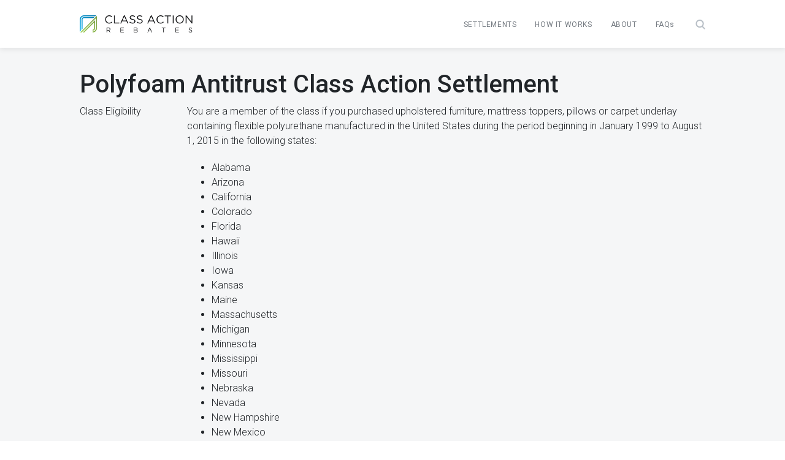

--- FILE ---
content_type: text/html; charset=UTF-8
request_url: https://classactionrebates.com/settlements-1/polyfoam/
body_size: 7917
content:
<!doctype html>
<html lang="en-US" >
 <!--<![endif]-->
<head>
	<meta http-equiv="Content-Type" content="text/html; charset=UTF-8" />
	<meta http-equiv="x-ua-compatible" content="ie=edge">
	<meta name="viewport" content="width=device-width, initial-scale=1, shrink-to-fit=no, maximum-scale=1">
	<title>Polyfoam Antitrust Class Action Settlement - Class Action Rebates</title>
	<link rel="pingback" href="https://classactionrebates.com/xmlrpc.php" />
    <link rel="icon" href="https://classactionrebates.com/wp-content/uploads/2022/10/favicon.png" sizes="32x32" />
	<meta name='robots' content='index, follow, max-image-preview:large, max-snippet:-1, max-video-preview:-1' />

	<!-- This site is optimized with the Yoast SEO plugin v20.1 - https://yoast.com/wordpress/plugins/seo/ -->
	<title>Polyfoam Antitrust Class Action Settlement - Class Action Rebates</title>
	<link rel="canonical" href="https://classactionrebates.com/settlements-1/polyfoam/" />
	<meta property="og:locale" content="en_US" />
	<meta property="og:type" content="article" />
	<meta property="og:title" content="Polyfoam Antitrust Class Action Settlement - Class Action Rebates" />
	<meta property="og:description" content="Class Eligibility You are a member of the class if you purchased upholstered furniture, mattress toppers, pillows or carpet underlay containing flexible polyurethane manufactured in the United States during the period beginning in January 1999 to August 1, 2015 in the following states: Alabama Arizona California Colorado Florida Hawaii Illinois Iowa Kansas Maine Massachusetts Michigan [&hellip;]" />
	<meta property="og:url" content="https://classactionrebates.com/settlements-1/polyfoam/" />
	<meta property="og:site_name" content="Class Action Rebates" />
	<meta property="article:modified_time" content="2020-07-30T11:20:57+00:00" />
	<meta name="twitter:card" content="summary_large_image" />
	<meta name="twitter:label1" content="Est. reading time" />
	<meta name="twitter:data1" content="1 minute" />
	<script type="application/ld+json" class="yoast-schema-graph">{"@context":"https://schema.org","@graph":[{"@type":"WebPage","@id":"https://classactionrebates.com/settlements-1/polyfoam/","url":"https://classactionrebates.com/settlements-1/polyfoam/","name":"Polyfoam Antitrust Class Action Settlement - Class Action Rebates","isPartOf":{"@id":"https://classactionrebates.com/#website"},"datePublished":"2015-10-07T16:20:25+00:00","dateModified":"2020-07-30T11:20:57+00:00","breadcrumb":{"@id":"https://classactionrebates.com/settlements-1/polyfoam/#breadcrumb"},"inLanguage":"en-US","potentialAction":[{"@type":"ReadAction","target":["https://classactionrebates.com/settlements-1/polyfoam/"]}]},{"@type":"BreadcrumbList","@id":"https://classactionrebates.com/settlements-1/polyfoam/#breadcrumb","itemListElement":[{"@type":"ListItem","position":1,"name":"Home","item":"https://classactionrebates.com/"},{"@type":"ListItem","position":2,"name":"Settlements Old","item":"https://classactionrebates.com/settlements-1/"},{"@type":"ListItem","position":3,"name":"Polyfoam Antitrust Class Action Settlement"}]},{"@type":"WebSite","@id":"https://classactionrebates.com/#website","url":"https://classactionrebates.com/","name":"Class Action Rebates","description":"Class Action Rebates","potentialAction":[{"@type":"SearchAction","target":{"@type":"EntryPoint","urlTemplate":"https://classactionrebates.com/?s={search_term_string}"},"query-input":"required name=search_term_string"}],"inLanguage":"en-US"}]}</script>
	<!-- / Yoast SEO plugin. -->


<link rel='dns-prefetch' href='//static.addtoany.com' />
<link rel='dns-prefetch' href='//s.w.org' />
<link rel="alternate" type="application/rss+xml" title="Class Action Rebates &raquo; Feed" href="https://classactionrebates.com/feed/" />
<link rel="alternate" type="application/rss+xml" title="Class Action Rebates &raquo; Comments Feed" href="https://classactionrebates.com/comments/feed/" />
<link rel="alternate" type="application/rss+xml" title="Class Action Rebates &raquo; Polyfoam Antitrust Class Action Settlement Comments Feed" href="https://classactionrebates.com/settlements-1/polyfoam/feed/" />
<link rel='stylesheet' id='wp-block-library-css'  href='https://classactionrebates.com/wp-includes/css/dist/block-library/style.min.css?ver=6.0.11' type='text/css' media='all' />
<style id='global-styles-inline-css' type='text/css'>
body{--wp--preset--color--black: #000000;--wp--preset--color--cyan-bluish-gray: #abb8c3;--wp--preset--color--white: #ffffff;--wp--preset--color--pale-pink: #f78da7;--wp--preset--color--vivid-red: #cf2e2e;--wp--preset--color--luminous-vivid-orange: #ff6900;--wp--preset--color--luminous-vivid-amber: #fcb900;--wp--preset--color--light-green-cyan: #7bdcb5;--wp--preset--color--vivid-green-cyan: #00d084;--wp--preset--color--pale-cyan-blue: #8ed1fc;--wp--preset--color--vivid-cyan-blue: #0693e3;--wp--preset--color--vivid-purple: #9b51e0;--wp--preset--gradient--vivid-cyan-blue-to-vivid-purple: linear-gradient(135deg,rgba(6,147,227,1) 0%,rgb(155,81,224) 100%);--wp--preset--gradient--light-green-cyan-to-vivid-green-cyan: linear-gradient(135deg,rgb(122,220,180) 0%,rgb(0,208,130) 100%);--wp--preset--gradient--luminous-vivid-amber-to-luminous-vivid-orange: linear-gradient(135deg,rgba(252,185,0,1) 0%,rgba(255,105,0,1) 100%);--wp--preset--gradient--luminous-vivid-orange-to-vivid-red: linear-gradient(135deg,rgba(255,105,0,1) 0%,rgb(207,46,46) 100%);--wp--preset--gradient--very-light-gray-to-cyan-bluish-gray: linear-gradient(135deg,rgb(238,238,238) 0%,rgb(169,184,195) 100%);--wp--preset--gradient--cool-to-warm-spectrum: linear-gradient(135deg,rgb(74,234,220) 0%,rgb(151,120,209) 20%,rgb(207,42,186) 40%,rgb(238,44,130) 60%,rgb(251,105,98) 80%,rgb(254,248,76) 100%);--wp--preset--gradient--blush-light-purple: linear-gradient(135deg,rgb(255,206,236) 0%,rgb(152,150,240) 100%);--wp--preset--gradient--blush-bordeaux: linear-gradient(135deg,rgb(254,205,165) 0%,rgb(254,45,45) 50%,rgb(107,0,62) 100%);--wp--preset--gradient--luminous-dusk: linear-gradient(135deg,rgb(255,203,112) 0%,rgb(199,81,192) 50%,rgb(65,88,208) 100%);--wp--preset--gradient--pale-ocean: linear-gradient(135deg,rgb(255,245,203) 0%,rgb(182,227,212) 50%,rgb(51,167,181) 100%);--wp--preset--gradient--electric-grass: linear-gradient(135deg,rgb(202,248,128) 0%,rgb(113,206,126) 100%);--wp--preset--gradient--midnight: linear-gradient(135deg,rgb(2,3,129) 0%,rgb(40,116,252) 100%);--wp--preset--duotone--dark-grayscale: url('#wp-duotone-dark-grayscale');--wp--preset--duotone--grayscale: url('#wp-duotone-grayscale');--wp--preset--duotone--purple-yellow: url('#wp-duotone-purple-yellow');--wp--preset--duotone--blue-red: url('#wp-duotone-blue-red');--wp--preset--duotone--midnight: url('#wp-duotone-midnight');--wp--preset--duotone--magenta-yellow: url('#wp-duotone-magenta-yellow');--wp--preset--duotone--purple-green: url('#wp-duotone-purple-green');--wp--preset--duotone--blue-orange: url('#wp-duotone-blue-orange');--wp--preset--font-size--small: 13px;--wp--preset--font-size--medium: 20px;--wp--preset--font-size--large: 36px;--wp--preset--font-size--x-large: 42px;}.has-black-color{color: var(--wp--preset--color--black) !important;}.has-cyan-bluish-gray-color{color: var(--wp--preset--color--cyan-bluish-gray) !important;}.has-white-color{color: var(--wp--preset--color--white) !important;}.has-pale-pink-color{color: var(--wp--preset--color--pale-pink) !important;}.has-vivid-red-color{color: var(--wp--preset--color--vivid-red) !important;}.has-luminous-vivid-orange-color{color: var(--wp--preset--color--luminous-vivid-orange) !important;}.has-luminous-vivid-amber-color{color: var(--wp--preset--color--luminous-vivid-amber) !important;}.has-light-green-cyan-color{color: var(--wp--preset--color--light-green-cyan) !important;}.has-vivid-green-cyan-color{color: var(--wp--preset--color--vivid-green-cyan) !important;}.has-pale-cyan-blue-color{color: var(--wp--preset--color--pale-cyan-blue) !important;}.has-vivid-cyan-blue-color{color: var(--wp--preset--color--vivid-cyan-blue) !important;}.has-vivid-purple-color{color: var(--wp--preset--color--vivid-purple) !important;}.has-black-background-color{background-color: var(--wp--preset--color--black) !important;}.has-cyan-bluish-gray-background-color{background-color: var(--wp--preset--color--cyan-bluish-gray) !important;}.has-white-background-color{background-color: var(--wp--preset--color--white) !important;}.has-pale-pink-background-color{background-color: var(--wp--preset--color--pale-pink) !important;}.has-vivid-red-background-color{background-color: var(--wp--preset--color--vivid-red) !important;}.has-luminous-vivid-orange-background-color{background-color: var(--wp--preset--color--luminous-vivid-orange) !important;}.has-luminous-vivid-amber-background-color{background-color: var(--wp--preset--color--luminous-vivid-amber) !important;}.has-light-green-cyan-background-color{background-color: var(--wp--preset--color--light-green-cyan) !important;}.has-vivid-green-cyan-background-color{background-color: var(--wp--preset--color--vivid-green-cyan) !important;}.has-pale-cyan-blue-background-color{background-color: var(--wp--preset--color--pale-cyan-blue) !important;}.has-vivid-cyan-blue-background-color{background-color: var(--wp--preset--color--vivid-cyan-blue) !important;}.has-vivid-purple-background-color{background-color: var(--wp--preset--color--vivid-purple) !important;}.has-black-border-color{border-color: var(--wp--preset--color--black) !important;}.has-cyan-bluish-gray-border-color{border-color: var(--wp--preset--color--cyan-bluish-gray) !important;}.has-white-border-color{border-color: var(--wp--preset--color--white) !important;}.has-pale-pink-border-color{border-color: var(--wp--preset--color--pale-pink) !important;}.has-vivid-red-border-color{border-color: var(--wp--preset--color--vivid-red) !important;}.has-luminous-vivid-orange-border-color{border-color: var(--wp--preset--color--luminous-vivid-orange) !important;}.has-luminous-vivid-amber-border-color{border-color: var(--wp--preset--color--luminous-vivid-amber) !important;}.has-light-green-cyan-border-color{border-color: var(--wp--preset--color--light-green-cyan) !important;}.has-vivid-green-cyan-border-color{border-color: var(--wp--preset--color--vivid-green-cyan) !important;}.has-pale-cyan-blue-border-color{border-color: var(--wp--preset--color--pale-cyan-blue) !important;}.has-vivid-cyan-blue-border-color{border-color: var(--wp--preset--color--vivid-cyan-blue) !important;}.has-vivid-purple-border-color{border-color: var(--wp--preset--color--vivid-purple) !important;}.has-vivid-cyan-blue-to-vivid-purple-gradient-background{background: var(--wp--preset--gradient--vivid-cyan-blue-to-vivid-purple) !important;}.has-light-green-cyan-to-vivid-green-cyan-gradient-background{background: var(--wp--preset--gradient--light-green-cyan-to-vivid-green-cyan) !important;}.has-luminous-vivid-amber-to-luminous-vivid-orange-gradient-background{background: var(--wp--preset--gradient--luminous-vivid-amber-to-luminous-vivid-orange) !important;}.has-luminous-vivid-orange-to-vivid-red-gradient-background{background: var(--wp--preset--gradient--luminous-vivid-orange-to-vivid-red) !important;}.has-very-light-gray-to-cyan-bluish-gray-gradient-background{background: var(--wp--preset--gradient--very-light-gray-to-cyan-bluish-gray) !important;}.has-cool-to-warm-spectrum-gradient-background{background: var(--wp--preset--gradient--cool-to-warm-spectrum) !important;}.has-blush-light-purple-gradient-background{background: var(--wp--preset--gradient--blush-light-purple) !important;}.has-blush-bordeaux-gradient-background{background: var(--wp--preset--gradient--blush-bordeaux) !important;}.has-luminous-dusk-gradient-background{background: var(--wp--preset--gradient--luminous-dusk) !important;}.has-pale-ocean-gradient-background{background: var(--wp--preset--gradient--pale-ocean) !important;}.has-electric-grass-gradient-background{background: var(--wp--preset--gradient--electric-grass) !important;}.has-midnight-gradient-background{background: var(--wp--preset--gradient--midnight) !important;}.has-small-font-size{font-size: var(--wp--preset--font-size--small) !important;}.has-medium-font-size{font-size: var(--wp--preset--font-size--medium) !important;}.has-large-font-size{font-size: var(--wp--preset--font-size--large) !important;}.has-x-large-font-size{font-size: var(--wp--preset--font-size--x-large) !important;}
</style>
<link rel='stylesheet' id='mc4wp-form-basic-css'  href='https://classactionrebates.com/wp-content/plugins/mailchimp-for-wp/assets/css/form-basic.css?ver=4.8.10' type='text/css' media='all' />
<link rel='stylesheet' id='bootstrap-css'  href='https://classactionrebates.com/wp-content/themes/car_spz/css/bootstrap_new.css?ver=6.0.11' type='text/css' media='all' />
<link rel='stylesheet' id='car_spz-main-css'  href='https://classactionrebates.com/wp-content/themes/car_spz/css/main.css?ver=6.0.11' type='text/css' media='all' />
<link rel='stylesheet' id='addtoany-css'  href='https://classactionrebates.com/wp-content/plugins/add-to-any/addtoany.min.css?ver=1.16' type='text/css' media='all' />
<script type='text/javascript' id='addtoany-core-js-before'>
window.a2a_config=window.a2a_config||{};a2a_config.callbacks=[];a2a_config.overlays=[];a2a_config.templates={};
</script>
<script type='text/javascript' async src='https://static.addtoany.com/menu/page.js' id='addtoany-core-js'></script>
<script type='text/javascript' src='https://classactionrebates.com/wp-includes/js/jquery/jquery.min.js?ver=3.6.0' id='jquery-core-js'></script>
<script type='text/javascript' src='https://classactionrebates.com/wp-includes/js/jquery/jquery-migrate.min.js?ver=3.3.2' id='jquery-migrate-js'></script>
<script type='text/javascript' async src='https://classactionrebates.com/wp-content/plugins/add-to-any/addtoany.min.js?ver=1.1' id='addtoany-jquery-js'></script>
<script type='text/javascript' src='https://classactionrebates.com/wp-content/themes/car_spz/js/jquery-3.1.1.min.js?ver=3.3.7' id='jquery-min-js'></script>
<link rel="https://api.w.org/" href="https://classactionrebates.com/wp-json/" /><link rel="alternate" type="application/json" href="https://classactionrebates.com/wp-json/wp/v2/pages/2490" /><link rel="EditURI" type="application/rsd+xml" title="RSD" href="https://classactionrebates.com/xmlrpc.php?rsd" />
<link rel="wlwmanifest" type="application/wlwmanifest+xml" href="https://classactionrebates.com/wp-includes/wlwmanifest.xml" /> 
<meta name="generator" content="WordPress 6.0.11" />
<link rel='shortlink' href='https://classactionrebates.com/?p=2490' />
<link rel="alternate" type="application/json+oembed" href="https://classactionrebates.com/wp-json/oembed/1.0/embed?url=https%3A%2F%2Fclassactionrebates.com%2Fsettlements-1%2Fpolyfoam%2F" />
<link rel="alternate" type="text/xml+oembed" href="https://classactionrebates.com/wp-json/oembed/1.0/embed?url=https%3A%2F%2Fclassactionrebates.com%2Fsettlements-1%2Fpolyfoam%2F&#038;format=xml" />
</head>
<body data-rsssl=1 class="page-template page-template-interior-template page-template-interior-template-php page page-id-2490 page-child parent-pageid-84">

<menu>
	<div class="container">
		<div class="row">
			<div class="col-md-4 col-7 align-self-center">
				<a href="https://classactionrebates.com"> <img src="https://classactionrebates.com/wp-content/themes/car_spz/images/class_action_rebates_logo.png" alt="Class Action Rebates Logo" title="Class Action Rebates Logo" class="img-fluid d-block logo"> </a>
			</div>
			<div class="col-md-8 col-5 text-right align-self-center header_menu">
				<ul class="mob-menu mob-view">
					<li class="notification-mobile"><img src="https://classactionrebates.com/wp-content/uploads/2021/06/notification-icon.png"><span>0</span></li>
					<li class="mob-menu-toggle"><span class="mobile-menu-icon"></span></li>
				</ul>
				<ul class="aks-menu">
					<li class="mob-view mob-menu-logo"><a href="https://classactionrebates.com"><img src="https://classactionrebates.com/wp-content/themes/car_spz/images/class_action_rebates_logo.png" alt="Class Action Rebates Logo" title="Class Action Rebates Logo" class="img-fluid"></a> <span class="mob-view mob-menu-close">&times;</span> </li>
					<li class="mob-view text-center">
						<div class="mob-search">
							<div class="search-field">
								<form method="get" id="searchform" action="https://classactionrebates.com/find-a-settlement/">
									<input name="keyword" id="s" type="text" value="" placeholder="Find a Settlement ..." class=""> <span class="trigger-search"></span> </form>
							</div>
						</div>
					</li>
					<div class="menu-main-menu-new-container"><ul id="menu-main-menu-new" class="nav"><li id="menu-item-9012" class="menu-item menu-item-type-post_type menu-item-object-page menu-item-home menu-item-9012"><a href="https://classactionrebates.com/">Settlements</a></li>
<li id="menu-item-9010" class="menu-item menu-item-type-post_type menu-item-object-page menu-item-9010"><a href="https://classactionrebates.com/how-it-works/">How It Works</a></li>
<li id="menu-item-9009" class="menu-item menu-item-type-post_type menu-item-object-page menu-item-9009"><a href="https://classactionrebates.com/about/">About</a></li>
<li id="menu-item-9011" class="no_capital menu-item menu-item-type-post_type menu-item-object-page menu-item-9011"><a href="https://classactionrebates.com/faqs/">FAQs</a></li>
</ul></div>					<!--<div class="menu-main-menu-new-container">
						<ul id="menu-main-menu-new" class="nav">
							<li id="menu-item-9012" class="menu-item menu-item-type-post_type menu-item-object-page menu-item-9012"><a href="https://67.205.153.223/settlements/">Settlements</a></li>
							<li id="menu-item-9010" class="menu-item menu-item-type-post_type menu-item-object-page menu-item-9010"><a href="https://67.205.153.223/how-it-works/">How It Works</a></li>
							<li id="menu-item-9009" class="menu-item menu-item-type-post_type menu-item-object-page menu-item-9009"><a href="https://67.205.153.223/about/">About Us</a></li>
							<li id="menu-item-9011" class="menu-item menu-item-type-post_type menu-item-object-page menu-item-9011"><a href="https://67.205.153.223/faqs/">FAQs</a></li>
						</ul>
					</div>!-->
					<li class="d-none d-sm-inline-block search-icon-wrap"> <a href="https://classactionrebates.com/find-a-settlement/"><span class="search-icon"></span></a> </li>
				</ul>
			</div>
		</div>
	</div>
</menu>
<div class="all_notification">
  <ul class='noti_ul'>			<div class="no_notification_wrap">
				<div class="notification_img">
					<img src="https://classactionrebates.com/wp-content/uploads/2023/02/notification-icon-grey.png" alt="Notification Icon" />
				</div>
				<div class="notification_cont">No notifications yet</div>
			</div>  
		  </ul></div>
<script type="text/javascript">
  function call_read_update(pass_id,url){

      var CookieDate = new Date;
      var creation_time = CookieDate.getTime();
      CookieDate.setFullYear(CookieDate.getFullYear()+1);

      var pass_arr = {"post_id":pass_id, "created_date":creation_time, "expiry_date":CookieDate.getTime()};
      document.cookie = 'read_updates_'+pass_id+'='+JSON.stringify(pass_arr)+'; expires=' + CookieDate.toGMTString() + ';domain=.67.205.153.223;path=/';
      if(url != ''){ window.location.href = url; } else { window.location.href = '#'; }

  }
  jQuery(document).ready(function(){
      var tot = 0;
	  if(tot == 0){ jQuery('.all_notification').addClass('no_notif'); }
      jQuery(".mob-menu li.notification-mobile span").html(tot);
  });
  jQuery(document).on('click','.mob-menu li.notification-mobile',function(){
    jQuery('.all_notification').toggleClass('active');
  })

</script><div class="wrap" role="document">
	<div class="content">
		<main class="main">
			<div class="body-content ">
				<div class="container">
					<div class="row">
						<div class="col-md-12 col-12">
														<h1>Polyfoam Antitrust Class Action Settlement </h1>
							<div class="row">
<div class="col-sm-2 subhead">
<p style="">Class Eligibility</p>
</div>
<div class="col-sm-10 subresponse">
<p>You are a member of the class if you purchased upholstered furniture, mattress toppers, pillows or carpet underlay containing flexible polyurethane manufactured in the United States during the period beginning in January 1999 to August 1, 2015 in the following states:</p>
<ul>
<li>Alabama</li>
<li>Arizona</li>
<li>California</li>
<li>Colorado</li>
<li>Florida</li>
<li>Hawaii</li>
<li>Illinois</li>
<li>Iowa</li>
<li>Kansas</li>
<li>Maine</li>
<li>Massachusetts</li>
<li>Michigan</li>
<li>Minnesota</li>
<li>Mississippi</li>
<li>Missouri</li>
<li>Nebraska</li>
<li>Nevada</li>
<li>New Hampshire</li>
<li>New Mexico</li>
<li>New York</li>
<li>North Carolina</li>
<li>North Dakota</li>
<li>Oregon</li>
<li>Rhode Island</li>
<li>South Dakota</li>
<li>Tennessee</li>
<li>West Virginia</li>
<li>Wisconsin</li>
<li>District of Columbia</li>
</ul>
</div>
</div>
<div class="row">
<div class="col-sm-2 subhead">
<p style="">Estimated Amount</p>
</div>
<div class="col-sm-10 subresponse">
<p><strong>$100</strong></p>
<p><em>Please note that the court has not yet decided on the allocation model</em></p>
</div>
</div>
<div class="row">
<div class="col-sm-2 subhead">
<p>Proof of Purchase</p>
</div>
<div class="col-sm-10 subresponse">
<p><strong>No</strong></p>
</div>
</div>
<div class="row">
<div class="col-sm-2 subhead">
<p>Claim Form</p>
</div>
<div class="col-sm-10 subresponse">
<p><a href="https://secureclaims.abdata.com/polyfoam">Polyfoam Antitrust Claim Form.</a></p>
</div>
</div>
<div class="row">
<div class="col-sm-2 subhead">
<p>Case Name</p>
</div>
<div class="col-sm-10 subresponse">
<p><em>In re Polyurethane Foam Antitrust Litigation</em>,<br />
0-MD-2196, MDL No. 2196<br />
United States District Court for the Northern District of Ohio</p>
</div>
</div>
<div class="row">
<div class="col-sm-2 subhead">
<p>Case Summary</p>
</div>
<div class="col-sm-10 subresponse">
<p>The plaintiffs allege in the lawsuit that certain manufacturers of flexible polyurethane foam, which is used in upholstered furniture, carpet underlay (also called carpet padding or carpet cushion), and bedding (for example, mattresses, mattress toppers, or pillows) conspired to raise the prices of flexible polyurethane foam. Plaintiffs contend that Defendants’ actions violated numerous States’ antitrust and consumer protection laws.</p>
</div>
</div>
<div class="row">
<div class="col-sm-2 subhead">
<p>Settlement Pool</p>
</div>
<div class="col-sm-10 subresponse">
<p>$151,250,000</p>
</div>
</div>
<div class="row">
<div class="col-sm-2 subhead">
<p>Settlement Website</p>
</div>
<div class="col-sm-10 subresponse">
<p><a href="http://www.polyfoamclassaction.com">Polyfoam Antitrust Class Action Settlement</a></p>
</div>
</div>
<div class="row">
<div class="col-sm-2 subhead">
<p>Deadline</p>
</div>
<div class="col-sm-10 subresponse">
<p>02/29/2016</p>
</div>
</div>
<div class="row">
<div class="col-sm-2 subhead">
<p>Contact</p>
</div>
<div class="col-sm-10 subresponse">
<p>In re: Polyurethane Foam Antitrust Litigation</p>
<p>c/o A.B. Data, Ltd.</p>
<p>P.O. Box 170500</p>
<p>Milwaukee, WI 53217</p>
<p>info@PolyFoamClassAction.com</p>
<p>1-866-302-7323
</p></div>
</div>
<div class="addtoany_share_save_container addtoany_content addtoany_content_bottom"><div class="a2a_kit a2a_kit_size_32 addtoany_list" data-a2a-url="https://classactionrebates.com/settlements-1/polyfoam/" data-a2a-title="Polyfoam Antitrust Class Action Settlement"><a class="a2a_button_facebook" href="https://www.addtoany.com/add_to/facebook?linkurl=https%3A%2F%2Fclassactionrebates.com%2Fsettlements-1%2Fpolyfoam%2F&amp;linkname=Polyfoam%20Antitrust%20Class%20Action%20Settlement" title="Facebook" rel="nofollow noopener" target="_blank"></a><a class="a2a_button_twitter" href="https://www.addtoany.com/add_to/twitter?linkurl=https%3A%2F%2Fclassactionrebates.com%2Fsettlements-1%2Fpolyfoam%2F&amp;linkname=Polyfoam%20Antitrust%20Class%20Action%20Settlement" title="Twitter" rel="nofollow noopener" target="_blank"></a><a class="a2a_button_email" href="https://www.addtoany.com/add_to/email?linkurl=https%3A%2F%2Fclassactionrebates.com%2Fsettlements-1%2Fpolyfoam%2F&amp;linkname=Polyfoam%20Antitrust%20Class%20Action%20Settlement" title="Email" rel="nofollow noopener" target="_blank"></a><a class="a2a_dd addtoany_share_save addtoany_share" href="https://www.addtoany.com/share"></a></div></div>													</div>
					</div>
				</div>
			</div>
		</main>
	</div>
</div>
<section id="footer">
	<div class="container">
		<div class="row">
			<div class="col-12 text-center">
				<h2 class="cta-title">Claim Your Cash Every Week!</h2>
				<p class="cta-subtitle">Subscribe to our free newsletter right now.</p>
			</div>
		</div>
		<div class="row cta-form no-gutters">
			<div class="col-md-6">
				<div class="aks-input aks-input-primary email-input-contianer">
					<input type="email" placeholder=" " class="ctaEmail" required/>
					<label>Your Email</label> <span class="tooltip-error">Please enter your email.</span>
				</div>
			</div>
			<div class="col-md-6 text-center text-md-right">
				<button class="aks-btn aks-btn-primary subscribe-btn" data-curr-id-value="">Subscribe</button>
			</div>
		</div>
	</div>
</section>
<div class="subscription-popup">
	<div class="popup-container">
		<div class="subscription-popup-inner">
			<a class="popup-close"><img src="https://classactionrebates.com/wp-content/themes/car_spz/images/close_icon.svg" alt="close icon"></a>
			<div class="popup-content">
				<h3 class="modal-title"> <span></span></h3>
				<div class="modal-popup-footer"></div>
			</div>
		</div>
	</div>
	<div class="modal-overlay"></div>
</div>
<script>
jQuery('.aks-btn').on('click', function() {
	cta_text = jQuery(this).closest('.container').find('.row .cta-title').text();
	jQuery('.unsubscibed_div h2, .subscibed_div h2').text(cta_text);
});
</script>
<script>
jQuery(document).ready(function() {
    // Mailchimp subscribe
	var ajaxscript = { ajax_url : "https://classactionrebates.com/wp-admin/admin-ajax.php" }
    jQuery('.subscribe-btn').on('click', function(e) {
	
      var email = jQuery(this).parent().parent().find('.ctaEmail').val();
      var settlement = '';
      if(jQuery(this).parent().parent().parent().parent().hasClass('unsubscibed_div')) {
        settlement = jQuery(this).parent().parent().parent().find('h2').text();
      }
      var cur_id = '';
      if(jQuery('body').hasClass('home')) {
        cur_id = jQuery(this).attr('data-curr-id-value');
      } else {
        cur_id = jQuery('.get-updated').attr('data-curr-id');
      }
		var regex = /^(([^<>()[\]\\.,;:\s@"]+(\.[^<>()[\]\\.,;:\s@"]+)*)|(".+"))@((\[[0-9]{1,3}\.[0-9]{1,3}\.[0-9]{1,3}\.[0-9]{1,3}\])|(([a-zA-Z\-0-9]+\.)+[a-zA-Z]{2,}))$/;
		if(email === ''){
			jQuery(this).parent().parent().find('.email-input-contianer').addClass('has-error has-blank');
			return false;
		}
		if (!regex.test(email)){
			jQuery(this).parent().parent().find('.email-input-contianer').addClass('has-error');
			return false;
		}
		
		jQuery.ajax({
			url: ajaxscript.ajax_url,
			type: 'POST',
			dataType: 'json',
			data: { action : 'sync_mailchimp', email: email, settlement: settlement, cur_id: cur_id, },
			success: function(response) {
				if(response['data']['status'] == '400') {
					jQuery('body').removeClass('popup_open_subscription');
					jQuery('.subscription-popup-inner .modal-title').addClass('subscription-invalid');
					jQuery('.subscription-popup-inner .modal-title span').text(response['data']['title']);
					var error_data = email+' looks fake or invalid, please enter a real email address.';
					jQuery('.subscription-popup-inner .modal-popup-footer').text(error_data);
					jQuery('html').addClass('popup-shown');
					jQuery('.subscription-popup').addClass('visible').addClass('error');
					jQuery('.get-subscription-popup .popup-inner h2').text('Claim Your Cash Every Week!');
				}
				if(response['data']['status'] == 'subscribed') {
					jQuery('body').addClass('popup_open_subscription');
					jQuery('.ctaEmail').val('');
					jQuery('.subscription-popup-inner .modal-title').removeClass('subscription-invalid');
					jQuery('.get-subscription-popup .show_msg').show();
					jQuery('.get-subscription-popup .popup-inner .cta-form').hide();
					jQuery('.subscription-popup-inner .modal-title span').text('You have successfully subscribed');
					jQuery('.subscription-popup-inner .modal-popup-footer').text('Unsubscribe anytime from the email.');
					jQuery('html').addClass('popup-shown');
					jQuery('.subscription-popup').addClass('visible').removeClass('error');
					jQuery('.unsubscibed_div').hide();
					jQuery('.subscibed_div').show();
					jQuery('.subscription-popup').removeClass('visible');
					if(jQuery('.get-subscription-popup .show_msg').length == 0){
						jQuery('.get-subscription-popup').addClass('success_message');
						jQuery('.subscription-popup').removeClass('visible');
						jQuery('html').removeClass('popup-shown');
						jQuery('.unsubscibed_div').hide();
						jQuery('.subscibed_div').show();
						jQuery('.get-subscription-popup .popup-inner h2').text(settlement);
					}
					jQuery('body').addClass('get-subscription-success_message');
				}
			},
        });
    });  
});
jQuery('.popup-close').on('click', function() {
	if(jQuery(this).parent().parent().parent().hasClass('error')) {
		//jQuery('body').addClass('popup_open_subscription');
		jQuery('html').removeClass('popup-shown');
		jQuery('.subscription-popup').removeClass('visible');
	} else {
		jQuery('html').removeClass('popup-shown');
		jQuery('.subscription-popup').removeClass('visible');
	}
});

jQuery('.popup-close').on('click', function() {
	if(!jQuery('.subscription-popup').hasClass('error')) {
		jQuery('html').removeClass('popup-shown');
	}
	jQuery('.subscription-popup').removeClass('visible');
});

jQuery('.get-updated-card').on('click', function() {
	var settlementTitle = jQuery(this).parent().parent().find('a.card-title').text();
	var dataCurrId = jQuery(this).attr('data-curr-id');
	jQuery('.get-subscription-popup .unsubscibed_div h2').text(settlementTitle);
	if(jQuery(this).hasClass('already_subscribed')){
		jQuery('.unsubscibed_div').hide();
		jQuery('.subscibed_div').show();
		jQuery('.get-subscription-popup .popup-inner h2').text(settlementTitle);
	}else{
		jQuery('.unsubscibed_div').show();
		jQuery('.subscibed_div').hide();		
	}
	
	jQuery('.get-subscription-popup .subscribe-btn').attr('data-curr-id-value', dataCurrId);
	jQuery('.get-subscription-popup .popup-inner .cta-form').show();
	jQuery('body').addClass('popup_open_subscription');
	jQuery('html').addClass('popup-shown');
});

jQuery('.cross-icon').on('click', function() {
	if(jQuery('body').hasClass('get-subscription-success_message')){ location.reload(); }
	jQuery('body').removeClass('popup_open_subscription');
	jQuery('html').removeClass('popup-shown');
	jQuery('.subscription-popup').removeClass('visible');
});

jQuery(document).click(function(event) {
	if(jQuery(event.target).closest('.popup-container').length && !jQuery(event.target).closest('.subscription-popup-inner').length) {
		if(jQuery('.subscription-popup-inner').is(':visible')) {
			jQuery('.subscription-popup').removeClass('visible');
			if(jQuery('.subscription-popup').hasClass('error')) {
				jQuery('body').addClass('popup_open_subscription');
			} else {
				jQuery('html').removeClass('popup-shown');
			}
		}
	}
});

jQuery(document).click(function(event) {
	if(jQuery(event.target).closest('.get-subscription-popup').length && !jQuery(event.target).closest('.popup-inner').length) {
		if(jQuery('.popup-inner').is(':visible')) {
			location.reload();
			jQuery('html').removeClass('popup-shown');
			jQuery('body').removeClass('popup_open_subscription');
		}
	}
});

/*------Browser Identify-----------*/
var k = msieversion();
if(k){ document.querySelector('body').classList.add('only_ie'); }		
function msieversion() {
	var ua = window.navigator.userAgent;
	var msie = ua.indexOf("MSIE ");
	if (msie > 0 || !!navigator.userAgent.match(/Trident.*rv\:11\./)){ return true; }
	else{ return false; }
}
safariversion();
function safariversion() {
	var ua_s = navigator.userAgent.toLowerCase(); 
	if(ua_s.indexOf('safari') != -1){ 
		if(ua_s.indexOf('chrome') > -1){ jQuery('body').addClass('only_chrome'); }
		else{ jQuery('body').addClass('only_safari'); }
	}
	else if(ua_s.indexOf('firefox') > -1){ jQuery('body').addClass('only_ff'); }
}
iosversion();
function iosversion() {
	var ua_ios = navigator.userAgent.toLowerCase(); 
	if((ua_ios.indexOf('11_2') != -1 || ua_ios.indexOf('12.0') != -1) && ua_ios.indexOf('applewebkit')){ 
		jQuery('body').addClass('only_ios_11');
	}
}
</script>
<script type="text/javascript">
function fetch(){
	var keyword = jQuery('#keyword').val().length;
	keyval =jQuery('#keyword').val();
	//jQuery('.search-result-heading').hide();
	if(keyword > 1){
		jQuery.ajax({
			url: 'https://classactionrebates.com/wp-admin/admin-ajax.php',
			type: 'post',
			dataType:"json",
			data: { action: 'data_fetch', keyword: jQuery('#keyword').val() },
			beforeSend: function() {
				jQuery('#datafetch').html('<div class="lds-roller"><div></div><div></div><div></div><div></div><div></div><div></div><div></div><div></div></div>');
				jQuery('.search-result-heading').hide();
			},
			success: function(data) {
				jQuery('#datafetch').html('<div class="lds-roller"><div></div><div></div><div></div><div></div><div></div><div></div><div></div><div></div></div>');
				jQuery('#datafetch').html( data.data );
				jQuery('.search-result-heading').show();
				if(data.total == 0){
					jQuery('.search-result-heading .count').text('No settlements');
					jQuery('.search-result-heading .found_txt').text('found for');
				}else{
					jQuery('.search-result-heading .count').text(data.total);
					jQuery('.search-result-heading .found_txt').text('results for');
				}
				jQuery('.result-container').addClass('data-add');
				jQuery('.search-result-heading .keyword_search').text(keyval);
				//jQuery('#keyword').prop('disabled', false);
				//jQuery('.search-bar').focus();
			}
		});
	}else{
		jQuery('.result-container').removeClass('data-add');
	}
}
</script>

<script type='text/javascript' src='https://classactionrebates.com/wp-content/themes/car_spz/js/bootstrap.min.js?ver=6.0.11' id='bootstrap-js-js'></script>
<script type='text/javascript' src='https://classactionrebates.com/wp-content/themes/car_spz/js/common.js?ver=6.0.11' id='common-js-js'></script>
	
</body>
</html>

--- FILE ---
content_type: text/css
request_url: https://classactionrebates.com/wp-content/themes/car_spz/css/main.css?ver=6.0.11
body_size: 1280
content:
@import url("https://fonts.googleapis.com/css2?family=Roboto:wght@300;400;500;700;900&display=swap");
@import "global.css";
@import "menu.css";
@import "buttons.css";
@import "comment.css";
@import "forms.css";
@import "header.css";
@import "footer.css";
@import "cards.css";
@import "inputs.css";
@import "settlement.css";

body{margin: 0; overflow-x: hidden !important; padding: 0; font-family: "Roboto", sans-serif; font-weight:300;}
.container{ max-width: 1050px !important; }
.body-content{ background-color: rgba(245, 246, 247, 1); padding: 36px 10px; min-height: 100vh;}
.body-content .body-title{ font-weight: 700; font-size: 18px; color: rgba(54, 61, 69, 1); margin-bottom: 22px;}
.body-content > .container  .row.card-margin{ margin-bottom: 33px;}
.aks-sort { font-size: 14px; font-weight: 400; cursor: pointer; position: relative;}
.aks-sort-hidden-item { display: none;}
.aks-sort ul { position: absolute; right: 0; top: 25px; text-align: center; list-style: none; padding: 0; margin-bottom: 0; max-width: 110px; background: #ffffff; box-shadow: 0px 9px 24px rgba(0, 0, 0, 0.2); border-radius: 3px; height: 0; overflow: hidden; opacity: 0; transition: 0.4s; z-index: 2;}
.aks-sort ul.aks-sort-open { height: auto; opacity: 1;} 
.aks-sort ul li { padding: 8px 17px; border-bottom: 1px solid rgba(241, 241, 241, 1); font-size: 14px; color: rgba(116, 122, 129, 1); transition: 0.4s; } 
.aks-sort ul li:hover { color: rgba(54, 61, 69, 1); }  
.aks-sort ul li:last-child { border-bottom: none; } 
.aks-sort > p{ color: #363D45; }
.aks-sort p:hover .sort-value { opacity: 0.7; } 
.aks-sort .sort-value { display: inline-block; color: #88b644; /*text-decoration: underline;*/ transition: 0.4s; } 
.aks-sort .sort-value:after { content: " "; width: 0; height: 0; border-left: 5px solid transparent; border-right: 5px solid transparent; border-top: 5px solid rgba(116, 122, 129, 1); margin-left: 7px; position: relative; top: 11px; } 
#cta { padding: 36px 16px; background-color: rgba(37, 102, 130, 1); } 
#cta .cta-form { max-width: 656px; margin-left: auto; margin-right: auto; display: flex; } 
#cta .cta-title { font-size: 24px; line-height: 28.8px; color: white; text-align: center; font-weight: 700; margin-bottom: 8px; } 
#cta .cta-subtitle { line-height: 22.4px; color: white; font-size: 16px; font-weight: 400; margin-bottom: 24px; } 
#cta .aks-btn { height: 40px; width: 100%; letter-spacing: 0.04em; max-width: 208px; font-size: 14px; } 
#cta .aks-input { margin-bottom: 0; } 
.no_settlement_wrap {
    width: 100%;
    max-width: 440px;
    margin: 0 auto;
    display: flex;
    flex-flow: column;
    align-items: center;
    justify-content: center;
    padding: 78px 0 117px;
}
.no_settlement_img {
    margin-bottom: 48px;
}
.no_settlement_img img {
    max-width: 265px;
}
.no_settlement_title {
    font-weight: 700;
    font-size: 32px;
    line-height: 40px;
    color: #363D45;
    margin-bottom: 16px;
    text-align: center;
}
.no_settlement_subtitle {
    font-weight: 400;
    font-size: 16px;
    line-height: 24px;
    color: #363D45;
    margin-bottom: 24px;
	text-align: center;
}
.no_settlement_cta {
    width: 100%;
    display: flex;
    align-items: center;
    justify-content: center;
}
.no_settlement_cta a {
    display: flex;
    align-items: center;
    justify-content: center;
    width: 100%;
    max-width: 176px;
    background: #F1F1F1;
    border-radius: 3px;
    height: 36px;
    font-weight: 700;
    font-size: 14px;
    line-height: 140%;
    color: #747A81;
}
@media (max-width: 767.98px) { 
	.body-content { background-color: #ffffff; }
	.aks-sort { display: none; }
	#cta .cta-title { line-height: 26.4px; font-size: 22px; margin-bottom: 8px; }
	#cta .aks-input input { width: 100%; max-width: unset; }
	#cta .aks-input { margin-bottom: 16px; }
	.body-content > .container  .row.card-margin{ margin-bottom: 0;}
}

--- FILE ---
content_type: text/css
request_url: https://classactionrebates.com/wp-content/themes/car_spz/css/footer.css
body_size: 2411
content:
#footer { padding: 31px 16px 28px; background-color: #256682; position: relative; min-height:191px;}
.page-template-search_tmp #footer, .error404 #footer{display:none;}
#footer .cta-form { max-width: 515px; margin-left: auto; margin-right: auto; display: -webkit-box; display: -ms-flexbox; display: flex; }
#footer .cta-title { font-size: 24px; line-height: 120%; color: white; text-align: center; font-weight: 700; margin-bottom: 8px; letter-spacing: 0.5px; }
#footer .cta-subtitle{line-height: 140%; color: white; font-size: 16px; font-weight: 400; margin-bottom: 24px; }
#footer input { height: 48px; max-width: 100%; }
#footer label { top: 11px; }
#footer .aks-btn { width: 143px; height: 48px; letter-spacing: 0.04em; font-size: 14px; background: #88B644; border: none; }
#footer .aks-btn:hover, #footer .aks-btn:focus, #footer .aks-btn:active{ background-color: #7da73e; border-color: #7da73e; }
#footer .aks-btn:focus { outline: none; }
#footer .aks-input.aks-input-primary:hover input { /*border-color: rgba(255, 255, 255, 0.33);*/ background: #256682; }
#footer .aks-input.aks-input-primary:not(.has-error):hover label{ background: rgba(37,102,130,1);} #footer .aks-input { margin-bottom: 0; }
body.home #footer, body.template-settlement #footer { display: block; }
/*#footer .aks-input.has-error label,*/
.aks-input.aks-input-primary input:focus + label { top: -7px !important; font-size: 11px; line-height: 11px; left: 13px }
#footer .cta-form .col-md-6:first-child { -webkit-box-flex: 0; -ms-flex: 0 0 356PX; flex: 0 0 356PX; max-width: 356px; }

@media (max-width: 767px) { 
	#footer .cta-form .col-md-6:first-child { -webkit-box-flex: 0; -ms-flex: 0 0 100%; flex: 0 0 100%; max-width: 100%; }
}
#footer .cta-form .col-md-6:last-child { -webkit-box-flex: 0; -ms-flex: 0 0 143px; flex: 0 0 143px; max-width: 143px; margin-left: 16px;}

@media (max-width: 767px) {
	#footer .cta-form .col-md-6:last-child { -webkit-box-flex: 0; -ms-flex: 0 0 100%; flex: 0 0 100%; max-width: 100%; margin-left: 0; }
}
@media (max-width: 767px) {
	.body-content { background-color: #fff; }
	.aks-sort { display: none; }
	#footer .cta-title { line-height: 26.4px; font-size: 22px; margin-bottom: 8px; letter-spacing: 0.9px; }
}
@media (max-width: 767.98px) and (max-width: 359px) {
	#footer .cta-title { font-size: 20px; }
}

@media (max-width: 767.98px) {
	#footer .aks-input { margin-bottom: 16px; }
	#footer .aks-input input { width: 100%; max-width: unset; }
	#footer .aks-btn { max-width: 100%; width: 100%; }
}
html.popup-shown, html.popup-shown body { overflow: hidden !important; }
.subscription-popup { display: none; width: 100%; height: 100%; visibility: hidden; position: fixed; z-index: 9999; top: 0; left: 0; background: rgba(54, 61, 69, 0.8); -webkit-backdrop-filter: blur(4px); -moz-backdrop-filter: blur(4px); backdrop-filter: blur(4px); overflow-y: auto; }
.subscription-popup.error { z-index: 99999; }
.subscription-popup.visible { display: block; }
.modal-overlay { position: absolute; left: 0; top: 0; height: 100%; width: 100%; z-index: 1; background: transparent; }
.popup-container{display: -ms-flexbox; display: -webkit-box; display: flex; -webkit-box-align: center; -ms-flex-align: center; align-items:center; margin:70px auto; min-height:164px; position:relative; z-index: 2;}
.popup-container::before { content: ""; display: block; height: calc(100vh - (70px * 2));}
.subscription-popup-inner { max-width: 556px; width: 100%; padding: 48px; position: relative; border-radius: 4px; background-color: #fff; z-index: 2; margin: 0 auto; -webkit-box-sizing: border-box; box-sizing: border-box; text-align: center;}
.modal-title { font-family: Roboto, sans-serif; font-style: normal; font-weight: bold; font-size: 16px; line-height: 19px; text-align: center; color: #88b644; opacity: 1; margin-bottom: 20px;}
.modal-title span { padding-left: 25px; background-image: url([data-uri]); background-size: 18px 20px; background-position: 0 0; background-repeat: no-repeat;}
.popup-close { display: inline-block; position: absolute; top: 15px; right: 15px; -webkit-transform: translate(50%, -50%); -o-transform: translate(50%, -50%); transform: translate(50%, -50%);}
.popup-close img { max-width: 14px; width: 100%; cursor: pointer;}
.popup-close:hover img { opacity: 0.9;}
.popup-close:focus img { opacity: 0.9;}
.modal-title.subscription-invalid { color: #FF6342;}
.modal-title.subscription-invalid img { display: none;}
.modal-title.subscription-invalid span { background-image: url([data-uri]); background-size: 19px 19px;}
.modal-popup-footer { font-family: Roboto, sans-serif; font-style: normal; font-weight: normal; font-size: 14px; line-height: 20px; text-align: center; color: #747a81;}
@media (max-width: 767px) { 
	.subscription-popup-inner{ max-width: 328px;}
}

--- FILE ---
content_type: text/css
request_url: https://classactionrebates.com/wp-content/themes/car_spz/css/settlement.css
body_size: 7983
content:
html{ scroll-behavior: smooth; }
.single-settlement-wrap{ background: #F5F6F7; padding: 50px 0; }
.single-settlement-wrap .single-settlement{ max-width: 1024px; width: 100%; margin: 0 auto; display: -webkit-box; display: -ms-flexbox; display: flex; justify-content: space-between;}
.single-settlement-wrap .single-settlement .main-content-wrap{ max-width: 720px; width: 100%;}
.single-settlement-wrap .single-settlement .main-content-wrap .main-content{background: #fff; -webkit-box-shadow: 0 3px 8px rgba(0, 0, 0, 0.08); box-shadow: 0 3px 8px rgba(0, 0, 0, 0.08); border-radius: 4px; }
.single-settlement-wrap .single-settlement .main-content-wrap .main-content .main-heading{ display: -webkit-box; display: -ms-flexbox; display: flex; -webkit-box-pack: justify; -ms-flex-pack: justify; justify-content: space-between; padding: 32px; border-bottom: 1px solid #eaeaea; }
.single-settlement-wrap .single-settlement .main-content-wrap .main-content .main-heading .heading-left{ max-width: 136px; width: 100%; border-radius: 3px; background-size: 136px; min-height: 136px; background-position: center center; background-repeat: no-repeat; }
.single-settlement-wrap .single-settlement .main-content-wrap .main-content .main-heading .heading-left img{ display: none; }
.single-settlement-wrap .single-settlement .main-content-wrap .main-content .main-heading .heading-right { max-width: calc(100% - 136px); width: 100%; padding-left: 24px;}
.single-settlement-wrap .single-settlement .main-content-wrap .main-content .main-heading .heading-right h1{ font-family: "Roboto", sans-serif; font-style: normal; font-weight: bold; font-size: 20px; line-height: 28px; color: #363d45; margin-bottom: 10px; }
.single-settlement-wrap .single-settlement .main-content-wrap .main-content .main-heading .heading-right .page-meta{ display: -webkit-box; display: -ms-flexbox; display: flex; margin-bottom: 17px; -ms-flex-wrap: wrap; flex-wrap: wrap; }
.single-settlement-wrap .single-settlement .main-content-wrap .main-content .main-heading .heading-right .page-meta .amount{ color: #363D45; font-weight: bold;}
.single-settlement-wrap .single-settlement .main-content-wrap .main-content .main-heading .heading-right .page-meta .proof,
.single-settlement-wrap .single-settlement .main-content-wrap .main-content .main-heading .heading-right .page-meta .expire{ color: #363D45; }

@media (max-width: 767.98px) {
	.single-settlement-wrap .single-settlement .main-content-wrap .main-content .main-heading .heading-right .page-meta{ margin-bottom: 15px; }
	.single-settlement-wrap .single-settlement .main-content-wrap .main-content .main-heading .heading-right .page-meta .updated,
	.single-settlement-wrap .single-settlement .main-content-wrap .main-content .main-heading .heading-right .page-meta .comments-count{ display: none; }
}

.single-settlement-wrap .single-settlement .main-content-wrap .main-content .main-heading .heading-right .page-meta div{ margin-right: 8px; padding-right: 8px; border-right: 1px solid #ccc; font-family: "Roboto", sans-serif; font-style: normal; font-weight: normal; font-size: 12px; line-height: 17px; color: #256682; }
.single-settlement-wrap .single-settlement .main-content-wrap .main-content .main-heading .heading-right .page-meta div a{ color: #256682; }

@media (max-width: 767px){
	.single-settlement-wrap .single-settlement .main-content-wrap .main-content .main-heading .heading-right .page-meta div{ font-size: 14px; line-height: 20px; color: #363D45; }
	.single-settlement-wrap .single-settlement .main-content-wrap .main-content .main-heading .heading-right .page-meta div.amount{ font-weight: 700; }
}

.single-settlement-wrap .single-settlement .main-content-wrap .main-content .main-heading .heading-right .page-meta div:last-child{ border-right: none;}
.single-settlement-wrap .single-settlement .main-content-wrap .main-content .main-heading .heading-right .page-meta .comments-count a{ text-transform: capitalize;}
.single-settlement-wrap .single-settlement .main-content-wrap .main-content .main-heading .heading-right .heading-links{ display: -webkit-box; display: -ms-flexbox; display: flex; }

@media (max-width: 359.98px) {
	.single-settlement-wrap .single-settlement .main-content-wrap .main-content .main-heading .heading-right .heading-links{ /*-ms-flex-wrap: wrap; flex-wrap: wrap; -webkit-box-pack: center; -ms-flex-pack: center; justify-content: center;*/ }
	.single-settlement-wrap .single-settlement .main-content-wrap .main-content .main-heading .heading-right .heading-links .file-claim{ width: 100%; text-align: center; }
}

.single-settlement-wrap .single-settlement .main-content-wrap .main-content .main-heading .heading-right .heading-links .file-claim a { border: none; min-width: 111px; text-align: center; font-size: 14px; max-height: 36px;}
.single-settlement-wrap .single-settlement .main-content-wrap .main-content .main-heading .heading-right .heading-links .file-claim a.CLAIMED, .aks-btn.aks-btn-primary.CLAIMED{ display: flex; align-items: center; justify-content: center;}
.aks-btn.aks-btn-primary.CLAIMED{max-width:143px;}
.single-settlement-wrap .single-settlement .main-content-wrap .main-content .main-heading .heading-right .heading-links .file-claim a.CLAIMED:before, .aks-btn.aks-btn-primary.CLAIMED:before
{ content: ""; position: relative; width: 15px; height: 20px; margin-right: 5px; background-image: url(../images/tick_yes.svg); }
.single-settlement-wrap .single-settlement .main-content-wrap .main-content .main-heading .heading-right .heading-links .share{ margin-left: 12px; }

@media (max-width: 767.98px) {
	.single-settlement-wrap .single-settlement .main-content-wrap .main-content .main-heading .heading-right .heading-links .get-updated a{ margin-left: 19px; }
	.single-settlement-wrap .single-settlement .main-content-wrap .main-content .main-heading .heading-right .heading-links .share { margin-left: 9px; }
	.single-settlement-wrap .single-settlement .main-content-wrap .main-content .field-content .aks-btn.aks-btn-primary.file-claim-btn{ display: flex; align-items: center; justify-content: center; margin-bottom: 30px;}
	.aks-btn.aks-btn-primary.CLAIMED{max-width:100%;}
}
@media (max-width: 359.98px) {
	.single-settlement-wrap .single-settlement .main-content-wrap .main-content .main-heading .heading-right .heading-links .share, .single-settlement-wrap .single-settlement .main-content-wrap .main-content .main-heading .heading-right .heading-links .get-updated a{ margin-left: 7px; }
}
.single-settlement-wrap .single-settlement .main-content-wrap .main-content .main-heading .heading-right .heading-links .share .share-icon { display: -webkit-box; display: -ms-flexbox; display: flex; height: 100%; padding: 5px 12px; -webkit-box-align: center; -ms-flex-align: center; align-items: center; background: #f8f8f8; border-radius: 3px; cursor: pointer; }
.single-settlement-wrap .single-settlement .main-content-wrap .main-content .main-heading .heading-right .heading-links .share .share-icon .share_icon { opacity: 0.55; }
.single-settlement-wrap .single-settlement .main-content-wrap .main-content .main-heading .heading-right .heading-links .share .share-icon:hover .share_icon,
.single-settlement-wrap .single-settlement .main-content-wrap .main-content .main-heading .heading-right .heading-links .share .share-icon:focus .share_icon { opacity: 1; }
.single-settlement-wrap .single-settlement .main-content-wrap .main-content .main-heading .heading-right .heading-links .share.share-open .share-icon span + img{-ms-transform: rotate(180deg);
	-webkit-transform: rotate(180deg);
	-moz-transform: rotate(180deg);
	-o-transform: rotate(180deg);
	transform: rotate(180deg);}
@media (min-width: 767.98px) {
	.single-settlement-wrap .single-settlement .main-content-wrap .main-content .main-heading .heading-right .heading-links .share .share-icon:hover,
	.single-settlement-wrap .single-settlement .main-content-wrap .main-content .main-heading .heading-right .heading-links .share .share-icon:focus { background-color: #f1f1f1; }
}

@media (max-width: 767.98px) {
	.single-settlement-wrap .single-settlement .main-content-wrap .main-content .main-heading .heading-right .heading-links .share .share-icon { background: transparent; padding: 5px 9px;}
	.single-settlement-wrap .single-settlement .main-content-wrap .main-content .main-heading .heading-right .heading-links .share .share-icon img { width: 15px; }
	.single-settlement-wrap .single-settlement .main-content-wrap .main-content .main-heading .heading-right .heading-links .share .share-icon span + img { width: 8px; }
}
@media (max-width: 359.98px) {
	.single-settlement-wrap .single-settlement .main-content-wrap .main-content .main-heading .heading-right .heading-links .share .share-icon { padding: 5px 9px 5px 0; }
}
.single-settlement-wrap .single-settlement .main-content-wrap .main-content .main-heading .heading-right .heading-links .share .share-icon span{ font-family: "Roboto", sans-serif; font-style: normal; font-weight: bold; font-size: 14px; line-height: 20px; color: #747a81; display: inline-block; margin: 0 6px; }
.single-settlement-wrap .single-settlement .main-content-wrap .main-content .main-fields { padding: 24px 32px 32px; border-bottom: 1px solid #eaeaea; }
.single-settlement-wrap .single-settlement .main-content-wrap .main-content .main-fields .field-wrap{ display: -webkit-box; display: -ms-flexbox; display: flex; -webkit-box-pack: justify; -ms-flex-pack: justify; justify-content: space-between; margin-bottom: 24px; }

@media (max-width: 767.98px) {
	.single-settlement-wrap .single-settlement .main-content-wrap .main-content .main-fields{ padding: 24px 16px 32px; }
	.single-settlement-wrap .single-settlement .main-content-wrap .main-content .main-fields .field-wrap { margin-bottom: 25px; display: block; }
}
.single-settlement-wrap .single-settlement .main-content-wrap .main-content .main-fields .field-wrap .field-link{ color: #256682; }
.single-settlement-wrap .single-settlement .main-content-wrap .main-content .updates{ display: -webkit-box; display: -ms-flexbox; display: flex; -webkit-box-pack: justify; -ms-flex-pack: justify; justify-content: space-between; padding: 24px 32px 36px; }
.single-settlement-wrap .single-settlement .main-content-wrap .main-content .updates .single-update{ margin-bottom: 16px; }
.single-settlement-wrap .single-settlement .main-content-wrap .main-content .updates .single-update .update-date{ font-family: "Roboto", sans-serif; font-style: normal; font-weight: bold; font-size: 14px; line-height: 20px; color: #747a81; margin-bottom: 5px; }
.single-settlement-wrap .single-settlement .main-content-wrap .main-content .field-heading{ max-width: 136px; width: 100%; font-family: "Roboto", sans-serif; font-style: normal; font-weight: bold; font-size: 14px; line-height: 21px; color: #363d45; }
.single-settlement-wrap .single-settlement .main-content-wrap .main-content .field-content{ max-width: 496px; width: 100%; font-family: "Roboto", sans-serif; font-style: normal; font-weight: normal; font-size: 14px; line-height: 21px; color: #363d45; }
@media (max-width: 767.98px){
	.single-settlement-wrap .single-settlement .main-content-wrap .main-content .field-heading{ margin-bottom: 5px; max-width: 100%; }
	.single-settlement-wrap .single-settlement .main-content-wrap .main-content .field-content{max-width:100%;}
}
.single-settlement-wrap .single-settlement .main-content-wrap .main-content .claim-text span{ color: #256682; font-weight: 500; }
.single-settlement-wrap .single-settlement .main-content-wrap .main-comments #reply-title{display: none;}
.single-settlement-wrap .single-settlement .main-content-wrap .main-comments form .comment-notes{display: none;}
.single-settlement-wrap .single-settlement .main-content-wrap .main-comments form .comment-form-comment,
.single-settlement-wrap .single-settlement .main-content-wrap .main-comments form .comment-form-email,
.single-settlement-wrap .single-settlement .main-content-wrap .main-comments form .comment-form-author{ position: relative; }
.single-settlement-wrap .single-settlement .main-content-wrap .main-comments form .comment-form-comment label,
.single-settlement-wrap .single-settlement .main-content-wrap .main-comments form .comment-form-email label,
.single-settlement-wrap .single-settlement .main-content-wrap .main-comments form .comment-form-author label{	font-family: "Roboto", sans-serif; font-style: normal; font-weight: normal; font-size: 14px; line-height: 100%; color: #747a81; display: inline-block; position: absolute; left: 12px; margin-bottom: 0; top: 13px; z-index:0;}

@media (max-width: 767.98px) {
	.single-settlement-wrap .single-settlement .main-content-wrap .main-comments form .comment-form-comment label,
	.single-settlement-wrap .single-settlement .main-content-wrap .main-comments form .comment-form-email label,
	.single-settlement-wrap .single-settlement .main-content-wrap .main-comments form .comment-form-author label{ left: 0; top: 11px; }
}
.single-settlement-wrap .single-settlement .main-content-wrap .main-comments form .comment-form-comment textarea,
.single-settlement-wrap .single-settlement .main-content-wrap .main-comments form .comment-form-comment input,
.single-settlement-wrap .single-settlement .main-content-wrap .main-comments form .comment-form-email textarea,
.single-settlement-wrap .single-settlement .main-content-wrap .main-comments form .comment-form-email input,
.single-settlement-wrap .single-settlement .main-content-wrap .main-comments form .comment-form-author textarea,
.single-settlement-wrap .single-settlement .main-content-wrap .main-comments form .comment-form-author input
{ border: 1px solid #b8bfc6; border-radius: 3px; background-color: transparent; height: 40px; margin-top: 0; margin-bottom: 0; outline: none; -webkit-box-shadow: none; box-shadow: none; color: #363D45; z-index: 1; position: relative; }
.single-settlement-wrap .single-settlement .main-content-wrap .main-comments form .comment-form-comment textarea{ min-height: 40px; padding: 0.58rem 0.75rem;}
.single-settlement-wrap .single-settlement .main-content-wrap .main-comments form .comment-form-comment textarea:hover,
.single-settlement-wrap .single-settlement .main-content-wrap .main-comments form .comment-form-comment textarea:focus,
.single-settlement-wrap .single-settlement .main-content-wrap .main-comments form .comment-form-comment input:hover,
.single-settlement-wrap .single-settlement .main-content-wrap .main-comments form .comment-form-comment input:focus,
.single-settlement-wrap .single-settlement .main-content-wrap .main-comments form .comment-form-email textarea:hover,
.single-settlement-wrap .single-settlement .main-content-wrap .main-comments form .comment-form-email textarea:focus,
.single-settlement-wrap .single-settlement .main-content-wrap .main-comments form .comment-form-email input:hover,
.single-settlement-wrap .single-settlement .main-content-wrap .main-comments form .comment-form-email input:focus,
.single-settlement-wrap .single-settlement .main-content-wrap .main-comments form .comment-form-author textarea:hover,
.single-settlement-wrap .single-settlement .main-content-wrap .main-comments form .comment-form-author textarea:focus,
.single-settlement-wrap .single-settlement .main-content-wrap .main-comments form .comment-form-author input:hover,
.single-settlement-wrap .single-settlement .main-content-wrap .main-comments form .comment-form-author input:focus
{ outline: none; -webkit-box-shadow: none; box-shadow: none; }

@media (max-width: 767.98px) {
	.single-settlement-wrap .single-settlement .main-content-wrap .main-comments form .comment-form-comment textarea,
	.single-settlement-wrap .single-settlement .main-content-wrap .main-comments form .comment-form-comment input,
	.single-settlement-wrap .single-settlement .main-content-wrap .main-comments form .comment-form-email textarea,
	.single-settlement-wrap .single-settlement .main-content-wrap .main-comments form .comment-form-email input,
	.single-settlement-wrap .single-settlement .main-content-wrap .main-comments form .comment-form-author textarea,
	.single-settlement-wrap .single-settlement .main-content-wrap .main-comments form .comment-form-author input { border: none; padding: 0; border-bottom: 1px solid #B8BFC6; border-radius: 0; }
}
.single-settlement-wrap .single-settlement .main-content-wrap .main-comments form .comment-form-comment.typing label,
.single-settlement-wrap .single-settlement .main-content-wrap .main-comments form .comment-form-comment.focused label,
.single-settlement-wrap .single-settlement .main-content-wrap .main-comments form .comment-form-comment.filled label,
.single-settlement-wrap .single-settlement .main-content-wrap .main-comments form .comment-form-email.typing label,
.single-settlement-wrap .single-settlement .main-content-wrap .main-comments form .comment-form-email.focused label,
.single-settlement-wrap .single-settlement .main-content-wrap .main-comments form .comment-form-email.filled label,
.single-settlement-wrap .single-settlement .main-content-wrap .main-comments form .comment-form-author.typing label,
.single-settlement-wrap .single-settlement .main-content-wrap .main-comments form .comment-form-author.focused label,
.single-settlement-wrap .single-settlement .main-content-wrap .main-comments form .comment-form-author.filled label
{ background-color: #f5f5f5; top: -5px; padding-left: 5px; padding-right: 5px; font-size: 11px; z-index: 2;}

@media (max-width: 767.98px) {
	.single-settlement-wrap .single-settlement .main-content-wrap .main-comments form .comment-form-comment.typing label,
	.single-settlement-wrap .single-settlement .main-content-wrap .main-comments form .comment-form-comment.focused label,
	.single-settlement-wrap .single-settlement .main-content-wrap .main-comments form .comment-form-comment.filled label,
	.single-settlement-wrap .single-settlement .main-content-wrap .main-comments form .comment-form-email.typing label,
	.single-settlement-wrap .single-settlement .main-content-wrap .main-comments form .comment-form-email.focused label,
	.single-settlement-wrap .single-settlement .main-content-wrap .main-comments form .comment-form-email.filled label,
	.single-settlement-wrap .single-settlement .main-content-wrap .main-comments form .comment-form-author.typing label,
	.single-settlement-wrap .single-settlement .main-content-wrap .main-comments form .comment-form-author.focused label,
	.single-settlement-wrap .single-settlement .main-content-wrap .main-comments form .comment-form-author.filled label { display: none; }
}
.single-settlement-wrap .single-settlement .main-content-wrap .main-comments form .comment-form-comment.typing textarea,
.single-settlement-wrap .single-settlement .main-content-wrap .main-comments form .comment-form-comment.typing input,
.single-settlement-wrap .single-settlement .main-content-wrap .main-comments form .comment-form-comment.focused textarea,
.single-settlement-wrap .single-settlement .main-content-wrap .main-comments form .comment-form-comment.focused input,
.single-settlement-wrap .single-settlement .main-content-wrap .main-comments form .comment-form-comment.filled textarea,
.single-settlement-wrap .single-settlement .main-content-wrap .main-comments form .comment-form-comment.filled input,
.single-settlement-wrap .single-settlement .main-content-wrap .main-comments form .comment-form-email.typing textarea,
.single-settlement-wrap .single-settlement .main-content-wrap .main-comments form .comment-form-email.typing input,
.single-settlement-wrap .single-settlement .main-content-wrap .main-comments form .comment-form-email.focused textarea,
.single-settlement-wrap .single-settlement .main-content-wrap .main-comments form .comment-form-email.focused input,
.single-settlement-wrap .single-settlement .main-content-wrap .main-comments form .comment-form-email.filled textarea,
.single-settlement-wrap .single-settlement .main-content-wrap .main-comments form .comment-form-email.filled input,
.single-settlement-wrap .single-settlement .main-content-wrap .main-comments form .comment-form-author.typing textarea,
.single-settlement-wrap .single-settlement .main-content-wrap .main-comments form .comment-form-author.typing input,
.single-settlement-wrap .single-settlement .main-content-wrap .main-comments form .comment-form-author.focused textarea,
.single-settlement-wrap .single-settlement .main-content-wrap .main-comments form .comment-form-author.focused input,
.single-settlement-wrap .single-settlement .main-content-wrap .main-comments form .comment-form-author.filled textarea,
.single-settlement-wrap .single-settlement .main-content-wrap .main-comments form .comment-form-author.filled input { border-color: #363D45; }
.single-settlement-wrap .single-settlement .main-content-wrap .main-subscription{ margin: 24px 0 64px; padding: 32px 20px 24px; background: #fff; -webkit-box-shadow: 0 3px 8px rgba(0, 0, 0, 0.08); box-shadow: 0 3px 8px rgba(0, 0, 0, 0.08); border-radius: 4px; }
.single-settlement-wrap .single-settlement .main-content-wrap .main-subscription .cta-title{ font-weight: 700; font-size: 24px; line-height: 120%; text-align: center; color: #363D45; }
.single-settlement-wrap .single-settlement .main-content-wrap .main-subscription .cta-subtitle{font-weight: 400; font-size: 16px; line-height: 140%; text-align: center; color: #747A81; }
.single-settlement-wrap .single-settlement .main-content-wrap .main-subscription .container { max-width: 432px !important; padding-left: 0; padding-right: 0; }
.single-settlement-wrap .single-settlement .main-content-wrap .main-subscription .container .aks-input input{ max-width: 208px; background: #f5f6f7; border: 1px solid rgba(0, 0, 0, 0.04); }
.single-settlement-wrap .single-settlement .main-content-wrap .main-subscription .container .aks-input input:not(:placeholder-shown){border: 1px solid #B8BFC6;}
.single-settlement-wrap .single-settlement .main-content-wrap .main-subscription .container .aks-input label { background: #f5f6f7; color: #747a81; }
.single-settlement-wrap .single-settlement .main-content-wrap .main-subscription .container .aks-btn{ max-width: 208px; width: 100%; height: 40px; padding: 0; line-height: 40px; font-family: "Roboto", sans-serif; font-style: normal; font-weight: bold; font-size: 14px; letter-spacing: 0.04em; text-transform: uppercase; color: #fff;}
.single-settlement-wrap .single-settlement div#sidebar-top { max-width: 276px; width: 100%; position: relative; /*margin-left: 48px;*/ }

.single-settlement-wrap .single-settlement .main-content-wrap .main-subscription .container .aks-input:hover input{ background: #ffffff; border: 1px solid #B8BFC6;}
.single-settlement-wrap .single-settlement .main-content-wrap .main-subscription .container .aks-input:hover label{background: #ffffff;}
.single-settlement-wrap .single-settlement .main-content-wrap .main-subscription .container .aks-input input:focus{border: 1px solid #363D45;}

@media (max-width: 991px) {
	.single-settlement-wrap .single-settlement div#sidebar-top{margin-left: 0; max-width: 100%;/*opacity: 0;*/ }
	.single-settlement-wrap .single-settlement .main-content-wrap .main-subscription .cta-title{font-size:22px;}
}
@media (min-width: 768px) and (max-width: 991px){
	.single-settlement-wrap .single-settlement div#sidebar-top { padding: 50px 20px; background: #fff;}
}
@media (min-width: 992px) and (max-width: 1199px){
	.single-settlement-wrap .single-settlement div#sidebar-top { margin-left: 30px; }
}
.single-settlement-wrap .single-settlement .sidebar{ position: relative; max-width: 276px; width: 100%; }

@media (max-width: 991px) {
	.single-settlement-wrap .single-settlement .sidebar { max-width: 100%; padding-left: 0; }
	.single-settlement-wrap .single-settlement .sidebar a.postlink { -webkit-box-align: center; -ms-flex-align: center; align-items: center; margin-bottom: 15px; }
	.single-settlement-wrap .single-settlement .sidebar a.postlink:hover, 
	.single-settlement-wrap .single-settlement .sidebar a.postlink:focus{color: #256682;}
	.single-settlement-wrap .single-settlement .sidebar .posttitle { margin-bottom: 0 !important; }
}
@media (max-width: 767.98px) {
	.single-settlement-wrap .single-settlement .sidebar { padding: 48px 20px 80px; background-color: #fff; position: inherit; }
}

.single-settlement-wrap .single-settlement .sidefixed .sidebar { position: fixed; }
button:focus{ outline: none !important; font-weight: 300; }

/* other field hide sho */
.form-section .other-inputs{ display: none; -webkit-box-pack: justify; -ms-flex-pack: justify; justify-content: space-between; -ms-flex-wrap: wrap; flex-wrap: wrap; }
.form-section .show-field{ display: -webkit-box !important; display: -ms-flexbox !important; display: flex !important; }

/* form section started */
.form-section { margin-top: 100px; }
.form-section .form-container{ max-width: 720px; width: 100%; }
.form-section .form-field .add-comment { max-width: 720px; width: 100%; }
.form-field { position: relative; width: 100%; margin-bottom: 16px; }
.float-label{ position: absolute; left: 0; font-family: "Roboto", sans-serif; font-style: normal; font-weight: normal; font-size: 14px; line-height: 21px; color: #747a81; -webkit-transition: -webkit-transform 200ms ease; transition: -webkit-transform 200ms ease; -o-transition: -o-transform 200ms ease; transition: transform 200ms ease; transition: transform 200ms ease, -webkit-transform 200ms ease, -o-transform 200ms ease; -webkit-transition: transform 200ms ease; -moz-transition: transform 200ms ease; -ms-transition: transform 200ms ease; -o-transition: transform 200ms ease; }
.form-section .form-field .input-field, .comment-section .form-field .input-field
{ border: 1px solid #b8bfc6; -webkit-box-sizing: border-box; box-sizing: border-box; border-radius: 3px; height: 40px; padding: 0 12px; }

/* You can use "input ~ span" selector too */
input.input-field + span.float-label {left: 12px; top: 10px; pointer-events: none; -webkit-transition: -webkit-transform 200ms ease; transition: -webkit-transform 200ms ease; -o-transition: -o-transform 200ms ease; transition: transform 200ms ease; transition: transform 200ms ease, -webkit-transform 200ms ease, -o-transform 200ms ease; -webkit-transition: transform 200ms ease; -moz-transition: transform 200ms ease; -ms-transition: transform 200ms ease; -o-transition: transform 200ms ease;}
input.input-field:focus + span.float-label,
input.input-field + span.freeze { font-family: "Roboto", sans-serif; font-style: normal; font-weight: normal; font-size: 11px; line-height: 11px; color: #747a81; background-color: transparent; padding: 0 3px; transform: translateY(-15px); -webkit-transform: translateY(-15px); -moz-transform: translateY(-15px); -ms-transform: translateY(-15px); -o-transform: translateY(-15px); -webkit-transition: -webkit-transform 200ms ease; transition: -webkit-transform 200ms ease; -o-transition: -o-transform 200ms ease; transition: transform 200ms ease; transition: transform 200ms ease, -webkit-transform 200ms ease, -o-transform 200ms ease; -webkit-transition: transform 200ms ease; -moz-transition: transform 200ms ease; -ms-transition: transform 200ms ease; -o-transition: transform 200ms ease;}
.form-section .form-field .input-field:focus { outline: none; border: 1px solid #363d45;}
.form-section .other-inputs .form-field { max-width: calc(50% - 8px); width: 100%;}
.form-section .other-inputs .form-field input { width: 100%;}

/* workin same for post new comment and and reply */
.form-field #post-btn { display: block; max-width: 128px; width: 100%; background: #88b644; border: none; height: 40px; font-family: "Roboto", sans-serif; font-weight: bold; font-size: 14px; line-height: 20px; letter-spacing: 0.04em; text-transform: uppercase; color: #fff; border-radius: 3px; -webkit-border-radius: 3px; -moz-border-radius: 3px; -ms-border-radius: 3px; -o-border-radius: 3px;}

/* comment section */
.comment-section .comment-list .comment-field { max-width: 720px; width: 100%; padding: 0 2px;}
.comment-section .comment-field .sub-comment { margin-left: 25px;}
.comment-section .comment-field .comment-by { font-family: "Roboto", sans-serif; font-style: normal; font-weight: bold; font-size: 14px; line-height: 21px; color: #363d45;  padding-bottom: 5px; display: block;}
.comment-section .comment-field .comment-by strong{text-transform: capitalize;}
.comment-section li.comment ul.children { padding-left: 25px;}
.comment-section .comment-field .date { margin-left: 8px; font-family: "Roboto", sans-serif; font-style: normal; font-weight: normal; font-size: 14px; line-height: 21px; color: #747A81; float: none !important;}
.comment-section .comment-field .float-right { float: none !important;}
.comment-section .comment-field .float-right:not(.date) { margin-bottom: 16px; display: block;}
.comment-section > li { margin-bottom: 33px; display: block;}
.comment-section .comment-field p,
.comment-section .comment-field p a { font-family: "Roboto", sans-serif; font-style: normal; font-weight: normal; font-size: 14px; line-height: 21px; color: #363d45; margin-bottom: 5px;}
.comment-section .comment-field a.comment-edit-link { font-family: "Roboto", sans-serif; font-style: normal; font-weight: bold; font-size: 14px; line-height: 21px; color: #88b644; border: none; width: 100%; text-align: left; -webkit-transition: all 0.5s ease-in-out; -o-transition: all 0.5s ease-in-out; transition: all 0.5s ease-in-out; text-decoration: none;}
form#commentform { display: -webkit-box; display: -ms-flexbox; display: flex; -ms-flex-wrap: wrap; flex-wrap: wrap;}
form#commentform .comment-form-email, form#commentform .comment-form-author { width: calc(50% - 8px); margin-bottom: 16px;}
.comment-section li .comment-block{position:relative;} 
.comment-section li .comment-edit-btn .comment-edit-link:hover,
.comment-section li .comment-edit-btn .comment-edit-link:focus{color:#7DA73E;}
.duplicate_comment_error{color:red;font-size:12px;}

@media (max-width: 767.98px) { 
	form#commentform .comment-form-email, form#commentform .comment-form-author { width: 100%; }
}

form#commentform .comment-form-email { margin-right: 16px;}
@media (max-width: 767px) { 
	form#commentform .comment-form-email { margin-right: 0; }
}
form#commentform .comment-form-comment { width: 100%; margin-bottom: 16px; margin-top:30px;}
.comment-btn, .comment-reply-link { font-family: "Roboto", sans-serif; font-style: normal; font-weight: bold; font-size: 14px; line-height: 21px; color: #88b644; border: none; width: 100%; text-align: left; -webkit-transition: all 0.5s ease-in-out; -o-transition: all 0.5s ease-in-out; transition: all 0.5s ease-in-out;}
#comments h2 { font-family: "Roboto", sans-serif; font-style: normal; font-weight: bold; font-size: 20px; line-height: 28px; color: #363D45; margin-bottom: 25px;}
.comment-reply-link:hover, .comment-reply-link:focus { color: #7DA73E; text-decoration: none; }
li .comment-respond form#commentform,
.logged-in-as { display: none; padding-left: 20px; margin-top: 16px; }
.form-open .comment-respond { margin-bottom: 20px; }

@media (max-width: 767.98px) {
	.form-open .comment-respond .form-submit, .button_display .form-submit { text-align: right; width: 100%; align-items: center;flex-flow: row-reverse; }
}

p.form-submit { margin-bottom: 32px; }
.toggle-open.comment-btn { color: #747A81; }
.comment-btn img.green-img { display: inline-block; }
.form-open .float-right span:not(.comment-edit-btn), .comment-btn img.grey-img{ display: none; }
.toggle-open.comment-btn img { /*-webkit-transform: rotate(180deg); -o-transform: rotate(180deg); transform: rotate(180deg);*/ }
.toggle-open.comment-btn img.green-img{ display: none; }
.toggle-open.comment-btn img.grey-img { display: inline-block; }
ul.children { display: none; }
.btn-secondary, .comment-form input[type="submit"],
.search-form .search-submit, .comment-form input[type="submit"],
.search-form .search-submit { background-color: #88b644; border: 1px solid #88b644; min-width: 128px; font-weight: 700; font-size: 14px; line-height: 26px;}

.comment-form input[type="submit"]:hover, .search-form .search-submit:hover,
.comment-form input[type="submit"]:focus, .search-form .search-submit:focus
{ background-color: #7da73e; border: 1px solid rgba(0, 0, 0, 0.04); box-shadow: none;}
.search-form .search-submit:active, .comment-form input:not(:disabled):not(.disabled):active[type="submit"]{ background-color: #7da73e; border: 1px solid rgba(0, 0, 0, 0.04); box-shadow: none !important;}
.toggle-open > ul.children { display: block; }
.comment-section li { list-style: none; }
button.comment-btn img { margin-right: 8px; }
.comment-btn { margin-right: 32px; width: auto; background-color: transparent; }
.comment-btn:focus, .comment-btn:hover { font-weight: 700; }
.comment-reply-link { max-width: 36px; width: 100%; margin-right:32px;}
.comment-reply { display: none; }
.show-comment { display: block !important; }
p { margin-bottom: 20px; }

@media (max-width: 767.98px) {
	body li .comment-respond .submit, section#comments #submit{    margin: 0 0 0 32px; min-width:auto; font-family: "Roboto", sans-serif; font-style: normal; font-weight: bold; font-size: 14px; line-height: 150%; color: #88B644; background-color: transparent !important; border: none; padding: 0; }
	body li .comment-respond .submit:active, body li .comment-respond .submit:hover, body li .comment-respond .submit:focus, section#comments #submit:active, section#comments #submit:hover, section#comments #submit:focus{ background-color: transparent !important; color: #7da73e !important; outline: none; }
}
/*----------Load More comment on mobile start ---------*/
#comments .comment-section > li.comment .load_more{display:none; width: 100%; text-align: center; font-family: 'Roboto'; font-style: normal; font-weight: 700; font-size: 16px; line-height: 140%; color: #B8BFC6; cursor: pointer;}
@media (max-width: 767.98px) {
	#comments .comment-section > li.comment{display:none;}
	#comments .comment-section > li.iniatial_mob, #comments .comment-section > li.comment .load_more{display:block;}	
}
/*----------Load More comment on mobile end ---------*/

section#comments #submit{ line-height: 26px;}
.top-label { display: none; }

@media (max-width: 1200px) {
	.single-settlement-wrap { padding: 20px; }
}

@media (max-width: 991px) {
	.single-settlement-wrap { padding: 0; }
	.single-settlement-wrap .single-settlement { display: block; }
	.single-settlement-wrap .single-settlement .main-content-wrap { max-width: 100%; padding: 0;}
	.single-settlement-wrap .single-settlement .main-content-wrap .main-comments{padding: 0 20px;}
}

@media (max-width: 767.98px) {
	.single-settlement-wrap .single-settlement .main-content-wrap .main-content .main-heading .heading-left img { display: block; }
	.single-settlement-wrap { padding: 0; }
	.single-settlement-wrap .single-settlement .main-content-wrap .main-content .main-heading { padding: 16px 16px 31px; display: block; }
	.single-settlement-wrap .single-settlement .main-content-wrap .main-content .main-heading .heading-left { background-image: none !important; max-width: 100%; }
	.single-settlement-wrap .single-settlement .main-content-wrap .main-content .main-heading .heading-left img { display: block; width: 100%; }
	.top-label { display: -webkit-box; display: -ms-flexbox; display: flex; -ms-flex-wrap: wrap; flex-wrap: wrap; -webkit-box-pack: justify; -ms-flex-pack: justify; justify-content: space-between; margin-top: 13px; margin-bottom: 8px; }
	.top-label > div { font-family: "Roboto", sans-serif; font-style: normal; font-weight: normal; font-size: 12px; line-height: 140%; color: #256682; }
	.top-label > div a { color: #256682; }
	.single-settlement-wrap .single-settlement .main-content-wrap .main-content .main-heading .heading-right{ max-width: 100%; width: 100%; padding-left: 0; }
	.single-settlement-wrap .single-settlement .main-content-wrap .main-content .main-heading .heading-right h1 { margin-bottom: 8px; }
	.single-settlement-wrap .aks-btn { /*padding: 8px 16px;*/ font-size: 14px; letter-spacing: 0.04em; width: 111px; padding: 8px 5px; text-align: center;}
	.single-settlement-wrap .field-content .aks-btn{ width: 100%; text-align: center; padding-top: 9px; padding-bottom: 9px; margin-top: 18px; margin-bottom: 5px; }
	.single-settlement-wrap .single-settlement .main-content-wrap .main-content .main-fields{padding-bottom:0;}
	.single-settlement-wrap .single-settlement .main-content-wrap .main-content .updates { padding: 24px 16px 12px; display: block; }
	.single-settlement-wrap .single-settlement .main-content-wrap .main-content .updates .field-heading { margin-bottom: 25px; }
	.single-settlement-wrap .single-settlement .main-content-wrap .main-content { -webkit-box-shadow: none; box-shadow: none; border-radius: 0; }
	.single-settlement-wrap .single-settlement .main-content-wrap .main-subscription { margin: 48px 16px; padding: 32px 19px 40px; -webkit-box-shadow: 0px 2px 5px rgba(0, 0, 0, 0.12); box-shadow: 0px 2px 5px rgba(0, 0, 0, 0.12); }
	.single-settlement-wrap .single-settlement .main-content-wrap .main-subscription h2{ font-family: "Roboto", sans-serif; font-style: normal; font-weight: bold; font-size: 22px; line-height: 120%; text-align: center; color: #363D45; }
	.single-settlement-wrap .single-settlement .main-content-wrap .main-subscription p.cta-subtitle { font-style: normal; font-weight: normal; font-size: 16px; line-height: 140%; text-align: center; color: #747A81; margin-bottom: 27px; letter-spacing: -0.03em;}
	.single-settlement-wrap .single-settlement .main-content-wrap .main-subscription .row.cta-form.no-gutters{ margin-left: 5px; margin-right: 5px; }
	.single-settlement-wrap .single-settlement .main-content-wrap .main-subscription .row.cta-form.no-gutters .aks-input{ margin-bottom: 15px; }
	.single-settlement-wrap .single-settlement .main-content-wrap .main-subscription .container .aks-input input{ max-width: 100%; }
	.single-settlement-wrap .single-settlement .main-content-wrap .main-subscription .container .aks-btn{ max-width: 100%; }
	.single-settlement-wrap .single-settlement .main-content-wrap .main-comments{padding: 0;}
	section#comments { padding-left: 16px; padding-right: 16px; }
	section.comment-section{ padding-left: 16px; padding-right: 16px; padding-bottom: 15px; }
	section#footer .container { padding-left: 0; padding-right: 0; }
	p.form-submit { display: none; }
	section#comments > #respond { margin-bottom: 33px; }
	.comment-section .comment-field .date { margin-left: 5px; }
	#footer { padding: 33px 16px 35px; min-height: 264px;}
	#footer .aks-input input { height: 48px; }
	#footer .aks-input label { top: 8px; left: 13px; font-size: 16px; }
	#footer .aks-input { margin-bottom: 19px; }
	#footer .aks-btn { height: 48px; font-family: "Roboto", sans-serif; font-style: normal; font-weight: bold; font-size: 16px; letter-spacing: 0.04em; line-height: 140%; }
}

a.postlink { display: -webkit-box; display: -ms-flexbox; display: flex; }
.posttitle { font-family: "Roboto", sans-serif; font-style: normal; font-weight: bold; font-size: 16px; line-height: 140%; color: #256682; width: calc(100% - 60px); margin-left: 12px; margin-bottom: 11px; display: -webkit-box; -webkit-line-clamp: 2; -webkit-box-orient: vertical; overflow: hidden;}
p.card-description { font-family: "Roboto", sans-serif; font-style: normal; font-weight: normal; font-size: 14px; line-height: 20px; color: #747A81; display: -webkit-box; -webkit-line-clamp: 2; -webkit-box-orient: vertical; overflow: hidden; margin-bottom: 8px;}
.postrow { margin-bottom: 16px; }
p.card-price { font-family: "Roboto", sans-serif; font-style: normal; font-weight: bold; font-size: 14px; line-height: 20px; color: #363D45;}
p.card-expiry { font-family: "Roboto", sans-serif; font-style: normal; font-weight: normal; font-size: 14px; line-height: 20px; color: #363D45;}
img.attachment-thumbnail.size-thumbnail.wp-post-image { width: 48px; height: 48px; -o-object-fit: cover; object-fit: cover; border-radius: 3px;}
h3.widget-title { font-family: "Roboto", sans-serif; font-style: normal; font-weight: bold; font-size: 16px; line-height: 140%; letter-spacing: 0.02em; text-transform: uppercase; color: #363D45; border-bottom: 1px solid #ccc; padding-bottom: 12px; margin-bottom: 30px;}
.card_row { display: -webkit-box; display: -ms-flexbox; display: flex; }
.card_row p { border-right: 1px solid #ccc; margin-right: 8px; padding-right: 8px; }
.card_row p:last-child { border-right: none; margin-right: 0; padding-right: 0; }
.template-settlement .heading-right .file-claim a { font-size: 14px; padding: 8px 19px 7px; }
.single-settlement-wrap .single-settlement .main-content-wrap .main-content .field-content .aks-btn.aks-btn-primary.file-claim-btn{min-width: 143px; min-height: 40px; text-align: center; font-size: 14px; line-height: 140%;}
@media (max-width: 767.98px) {
	.template-settlement .heading-right .file-claim a{ padding-left: 12px; padding-right: 12px; width: 100%; white-space: nowrap; }
}

.template-settlement .field-content a.aks-btn { font-size: 14px; padding: 8px 34px 9px; }
.get-updated a { background: #F8F8F8; border-radius: 3px; font-family: "Roboto", sans-serif; font-style: normal; font-weight: bold; font-size: 14px; line-height: 36px; color: #747A81; display: block; width: 124px; height: 36px; margin-left: 12px; text-align: center;}
.get-updated a:hover, .get-updated a:focus { text-decoration: none; }

@media (min-width: 767.98px) { 
	.get-updated a:hover, .get-updated a:focus { background-color: #f1f1f1; }
}
.get-updated a img { height:19px; width: 15px; margin-right: 6.5px; }

@media (max-width: 767.98px) {
	.get-updated a { width: 99px; margin-left: 13px; background: transparent; }
}
.get-subscription-popup { position: fixed; top: 0; left: 0; width: 100%; height: 100%; background: rgba(54, 61, 69, 0.8); -webkit-backdrop-filter: blur(2px); backdrop-filter: blur(2px); z-index: 99999; display: none; -webkit-box-align: center; -ms-flex-align: center; align-items: center; -webkit-box-pack: center; -ms-flex-pack: center; justify-content: center;}
.get-subscription-popup .popup-inner { width: 556px; height: auto; background: #FFFFFF; border-radius: 4px; padding: 32px 64px 27px; position: relative;}

@media (max-width: 767.98px) {
	.get-subscription-popup .popup-inner { width: calc(100% - 32px); padding: 32px 20px 27px; height: auto; max-width: 460px; }
}

.get-subscription-popup .popup-inner .cross-icon { width: 13.26px; position: absolute; top: 5px; right: 10px; cursor: pointer; }
.get-subscription-popup .popup-inner .cross-icon:hover{opacity:0.7;}
.get-subscription-popup .popup-inner .cross-icon img { width: 100%; }
.get-subscription-popup .popup-inner .container { padding: 0; }
.get-subscription-popup .popup-inner h4 { font-family: "Roboto", sans-serif; font-style: normal; font-weight: bold; font-size: 16px; line-height: 120%; text-align: center; color: #363D45; margin-bottom: 5px;}
.get-subscription-popup .popup-inner h2 { font-family: "Roboto", sans-serif; font-style: normal; font-weight: bold; font-size: 20px; line-height: 140%; text-align: center; color: #256682; margin-bottom: 24px;}
.get-subscription-popup .popup-inner h6 { font-family: "Roboto", sans-serif; font-style: normal; font-weight: normal; font-size: 14px; line-height: 140%; text-align: center; color: #747A81;}

@media (max-width: 767px) {
	.get-subscription-popup .popup-inner h6 { margin-bottom: 0; }
}

.get-subscription-popup .popup-inner .col-12.text-center h2, .get-subscription-popup .popup-inner .col-12.text-center p { display: none; }
.get-subscription-popup .popup-inner .cta-form { margin-bottom: 2px; }
.get-subscription-popup .popup-inner .col-md-6:first-child { width: 309px; -webkit-box-flex: 0; -ms-flex: 0 0 309px; flex: 0 0 309px; max-width: 309px;}

@media (max-width: 767.98px) { 
	.get-subscription-popup .popup-inner .col-md-6:first-child { width: calc(100% - 111px); -webkit-box-flex: 0; -ms-flex: 0 0 calc(100% - 111px); flex: 0 0 calc(100% - 111px); max-width: calc(100% - 111px); }
}
.get-subscription-popup .popup-inner .col-md-6:first-child input { background: #F5F6F7 !important; border: 1px solid rgba(0, 0, 0, 0.04); -webkit-box-sizing: border-box; box-sizing: border-box; border-radius: 3px 0 0 3px; max-width: 309px;}
.get-subscription-popup .popup-inner .col-md-6:first-child label{background-color: transparent; color: #747A81;}
.get-subscription-popup .popup-inner .col-md-6:first-child input:not(:placeholder-shown) + label,
.get-subscription-popup .popup-inner .col-md-6:first-child input:focus + label{ background-color: #fff; }
.get-subscription-popup .popup-inner .col-md-6:first-child input:not(:placeholder-shown),
.get-subscription-popup .popup-inner .col-md-6:first-child input:focus { background-color: transparent !important; color: #363D45; border: 1px solid #b8bfc6;}
.get-subscription-popup .popup-inner .col-md-6:first-child .has-error label{ background-color: #fff !important;     color: #FF8E75;}
.get-subscription-popup .popup-inner .col-md-6:first-child .has-error input { background-color: transparent !important; color: #363D45; border: 1px solid #363d45;}
.get-subscription-popup .popup-inner .col-md-6:last-child { -webkit-box-flex: 0; -ms-flex: 0 0 119px; flex: 0 0 119px; width: 119px; }

@media (max-width: 767.98px) { 
	.get-subscription-popup .popup-inner .col-md-6:last-child{ width: 111px; -webkit-box-flex: 0; -ms-flex: 0 0 111px; flex: 0 0 111px; }
}

.get-subscription-popup .popup-inner .col-md-6:last-child button { background: #88B644; border-radius: 0 3px 3px 0; height: 40px; width: 100%; line-height: 40px; padding: 0;}
.get-subscription-popup .popup-inner .col-md-6:last-child button{ font-size: 14px;}
.get-subscription-popup .popup-inner .col-md-6:last-child button:hover, .get-subscription-popup .popup-inner .col-md-6:last-child button:focus, .get-subscription-popup .popup-inner .col-md-6:last-child button:active{ /*background:rgba(136,182,68,0.8); border-color: rgba(136,182,68,0.8);*/ background-color: #7da73e; border-color: #7da73e; /*border: 1px solid rgba(0, 0, 0, 0.04);*/}
.search-section .search-container .settlement-heading { font-family: "Roboto", sans-serif; font-style: normal; font-weight: bold; font-size: 32px; line-height: 45px; color: #363D45; margin-bottom: 24px; text-align: center; margin-top: 48px;}
@media (min-width: 1024px) {
	.search-section > .container{padding: 0 13px;}
}
@media (max-width: 767.98px) {
	.search-section .search-container .settlement-heading { display: none; }
	.get-subscription-popup .popup-inner .col-md-6:last-child button{font-size: 14px;}
}

.search-section .search-container .input-icon { position: relative; }
@media (max-width: 767.98px) {
	.search-section .search-container .input-icon { margin-top: 34px;}
}

.search-section .search-container .input-icon .search-icon { background-color: #F5F6F7; height: 54px; width: 50px; position: absolute; left: 1px; top: 1px; border-radius: 3px; border: none;}
.search-section .search-container .input-icon .search-icon svg { position: absolute; z-index: 1; top: 50%; left: 15px; color: #B8BFC6; -webkit-transform: translate(0, -50%); -o-transform: translate(0, -50%); transform: translate(0, -50%);}

@media (max-width: 767.98px) {
	.search-section .search-container .input-icon .search-icon { height: 39px; }
}
.search-section .search-container .input-icon .search-icon:hover { background-color: transparent !important; }
.search-section .search-container .search-bar { background-color: #F5F6F7; border: 1px solid rgba(184, 191, 198, 0.5); -webkit-box-sizing: border-box; box-sizing: border-box; border-radius: 3px; font-weight: normal; font-size: 16px; line-height: 15px; color: #747A81; max-width: 1024px; min-height: 56px; width: 100%; padding-left: 55px; position: relative;}

@media (max-width: 767.98px) {
	.search-section .search-container .search-bar { min-height: 40px; }
	.search-section .search-container .search-bar{padding-right:40px !important;}
}

.search-section .search-container .search-bar:not(:placeholder-shown),
.search-section .search-container .search-bar:focus { background-color: transparent; color: #363D45; outline: none !important; font-weight: 500;}
.search-section .search-container .search-bar:not(:placeholder-shown) + .search-icon,
.search-section .search-container .search-bar:focus + .search-icon { background-color: transparent !important;}
.search-section .search-container .search-bar:focus { border: 1px solid #363D45; }
.search-section .search-container .search-bar:not(:placeholder-shown) { border: 1px solid #B8BFC6; }
.search-section .search-container .search-bar:hover { background-color: #ffffff; border: 1px solid #B8BFC6; }
.search-section .search-container .search-bar:focus-visible { border: 1px solid #363D45; outline: none !important; color: #363D45; font-weight: 500; }
.search-section .search-result { margin-top: 56px; margin-bottom: 120px; }
.search-section .search-result .search-result-heading { font-style: normal; font-weight: 700; font-size: 18px; line-height: 24px; color: #363D45; margin-bottom: 0;  word-break: break-all;}
.search-section .result-container.data-add #datafetch{ /*margin-left: -15px; margin-right: -15px;*/}
.search-section .result-container { max-width: 1024px; width: 100%; }
.search-section .result-container .result-field { display: -webkit-box; display: -ms-flexbox; display: flex; border-bottom: 1px solid #EAEAEA; /*padding: 24px 15px;*/padding: 24px 0; -webkit-box-align: center; -ms-flex-align: center; align-items: center; }
.search-section .result-container .result-field:hover{/*background: #F5F6F7;*/}
.search-section .result-container .result-field:hover .col-right .product-title{ /*color: #137199; -webkit-text-decoration-line: underline; text-decoration-line: underline;*/}
body.only_safari .aks-input.aks-input-primary input{line-height: normal !important;}
@media (max-width: 1199.98px) {
	body.only_safari .search-section .search-container .search-bar{line-height:180%; -webkit-appearance: none;}
	body.only_safari .aks-input.aks-input-primary input{line-height: 100% !important;}
}
@media (max-width: 767.98px) {
	.search-section .result-container .result-field { margin-left: -16px; margin-right: -16px; -webkit-box-align: center; -ms-flex-align: center; align-items: center;	}
	.search-section .result-container .result-field:hover{background: #F5F6F7;}
	.search-section .result-container .result-field:hover .col-right .product-title
	{ color: #137199; -webkit-text-decoration-line: underline; text-decoration-line: underline;}
	.search-section .search-result .search-result-heading{ font-size: 16px; line-height: 22px;}
}
.search-section .result-container .result-field .col-left-image{ position: relative; background-repeat: no-repeat;border-radius: 4px; -webkit-box-shadow: 0px 0px 1px 0px #d6d6d6; box-shadow: 0px 0px 1px 0px #d6d6d6;}

@media (max-width: 767.98px) {
	.search-section .result-container .result-field .col-left-image { margin-left: 16px; height: 100%; }
}
.search-section .result-container .result-field .col-left-image img { background-size: 100%; max-width: 105px; width: 100%; min-height: 105px; -o-object-fit: contain; object-fit: contain; width: 105px;}
.search-section .result-container .result-field .col-left-image .days-left { background-color: rgba(255, 255, 255, 0.9); border-radius: 10px; padding: 4px 8px; -webkit-box-pack: center; -ms-flex-pack: center; justify-content: center; display: -webkit-box; display: -ms-flexbox; display: flex; text-align: center; max-width: 77px; width: auto; margin: 0 auto; margin-top: 8px; font-family: "Roboto", sans-serif; font-style: normal; font-weight: bold; font-size: 12px; line-height: 12px; color: #363D45; top: 3px; /*left: calc(50% - 28px);*/ position: absolute; left:0; right:0; }
.search-section .result-container .result-field .col-left-image .expired { color: #FFFFFF; background-color: rgba(255, 110, 111, 0.9); max-width: 57px;}
.search-section .result-container .result-field .col-right { margin-left: 24px; }
@media (max-width: 767.98px) {
	.search-section .result-container .result-field .col-right { margin-right: 16px; margin-left: 12px; }
}

.search-section .result-container .result-field .col-right .product-title { font-family: "Roboto", sans-serif; font-style: normal; font-weight: bold; font-size: 18px; line-height: 24px; -webkit-text-decoration-line: underline; text-decoration-line: underline; color: #256682; text-decoration: none;}
.search-section .result-container .result-field .col-right .product-title:hover { color: #137199; -webkit-text-decoration-line: underline; text-decoration-line: underline;}
.search-section .result-container .result-field .col-right .product-description { font-family: "Roboto", sans-serif; font-style: normal; font-weight: normal; font-size: 16px; line-height: 26px; color: #747A81; margin-bottom: 5px;}
.search-section .result-container .result-field .col-right .price-box { display: -webkit-box; display: -ms-flexbox; display: flex;}
.search-section .result-field .col-right .price-box .price { font-family: "Roboto", sans-serif; font-style: normal; font-weight: bold; font-size: 14px; line-height: 20px; color: #363D45; margin-bottom: 0;}
.search-section .result-field .col-right .price-box .proof { font-family: "Roboto", sans-serif; font-style: normal; font-weight: normal; font-size: 14px; line-height: 20px; color: #363D45; margin-bottom: 0;}
.search-section .result-field .col-right .price-box .proof::before { position: relative; content: " "; height: 20px; border-left: 1px solid #CCCCCC; margin: 0 8px;}

@media (max-width: 767.98px) {
	.search-section .search-result { margin-bottom: 70px; margin-top: 36px; }
	.search-section .result-container .result-field .col-right .product-title{ margin-bottom: 4px; display: inline-block; }
	.search-section .result-container .result-field .col-right .product-title,
	.search-section .result-container .result-field .col-right .product-description
	{ font-size: 14px; line-height: 20px; }
	.search-section .result-container .result-field .col-right .product-description { text-overflow: ellipsis; display: -webkit-box; overflow: hidden; -webkit-line-clamp: 2; -webkit-box-orient: vertical;	}
	.search-section .search-container .search-bar { padding: 0 16px; position: relative; font-size: 14px;}
	.search-field input{font-size: 14px;}
	.search-section .search-container .input-icon .search-icon { left: auto; right: 1px; }
	.search-section .search-container .input-icon .search-icon svg { -webkit-transform: translate(-15px, -50%); -o-transform: translate(-15px, -50%); transform: translate(-15px, -50%); right: 0; left: unset;	}
}
.result-container { display: none; }
div.result-container .data-add { display: block; }
.popup_open_subscription .get-subscription-popup { display: -webkit-box; display: -ms-flexbox; display: flex;}
.cancel_popup { background: rgba(0, 0, 0, 0.3); position: fixed; top: 0; width: 100%; height: 100%; display: -webkit-box; display: -ms-flexbox; display: flex; z-index: 99999; -webkit-box-align: center; -ms-flex-align: center; align-items: center; -webkit-box-pack: center; -ms-flex-pack: center; justify-content: center;}
.cancel_popup .popup_inner { background: #FFFFFF; -webkit-box-shadow: 0px 9px 24px rgba(0, 0, 0, 0.2); box-shadow: 0px 9px 24px rgba(0, 0, 0, 0.2); border-radius: 3px; height: 128px; width: 250px; padding: 16px 24px 24px;}
.cancel_popup .popup_inner .row { -webkit-box-pack: center; -ms-flex-pack: center; justify-content: center;}
.cancel_popup .popup_inner h2 { font-family: "Roboto", sans-serif; font-style: normal; font-weight: normal; font-size: 14px; line-height: 18px; text-align: center; color: #363d45; margin-bottom: 16px;}
.cancel_popup .popup_inner a { background: #f8f8f8; border-radius: 3px; width: 97px; height: 36px; text-align: center; line-height: 36px; font-family: "Roboto", sans-serif; font-style: normal; font-weight: bold; font-size: 14px; color: #b8bfc6; text-transform: uppercase; -webkit-transition: all 0.5s ease-in-out; -o-transition: all 0.5s ease-in-out; transition: all 0.5s ease-in-out; margin-left: 4px; margin-right: 4px;}
.cancel_popup .popup_inner a:hover,
.cancel_popup .popup_inner a:focus { background-color: #f1f1f1; color: #747A81; text-decoration: none; }
body.popup_open{
	overflow:hidden;
}
.comment-respond .has-error input,
.comment-respond .has-error textarea { border-color: #ff8e75 !important; background: #F5F5F5; }
.comment-respond .has-error input:hover, .comment-respond .has-error input:focus,
.comment-respond .has-error textarea:hover, .comment-respond .has-error textarea:focus 
{ border-color: #ff8e75 !important; background: #F5F5F5; }
.comment-respond label{transition: 0.4s;}
.comment-respond .has-error label{ color: #ff8e75 !important; background: transparent; font-size: 11px; top: -10px; }
input.cancel_btn { font-family: "Roboto", sans-serif; font-style: normal; font-weight: bold; font-size: 14px; color: #B8BFC6; border: 1px solid #F1F1F1; line-height: 24px; border-radius: 0.25rem; background-color: #F1F1F1; padding: 0.375rem 0.75rem; margin-right: 8px;}

@media (max-width: 767.98px) {
	input.cancel_btn { border: 1px solid transparent; background-color: transparent; text-transform: uppercase; padding-right: 24px; }
}
input.cancel_btn:hover, input.cancel_btn:focus { color: #747A81; }
section#comments > .comment-respond .cancel_btn { /*display: none !important; */}
.form-submit, .comment-form-email, .comment-form-author { display: none; }
.button_display { display: -webkit-box !important; display: -ms-flexbox !important; display: flex !important;}
.button_display .form-submit input.cancel_btn, .edit-comment-form .form-submit input.cancel_btn{ display: flex; background: transparent; border: none; order: 2; padding: 0.375rem 0; margin: 0 0 0 32px; font-weight: 700; font-size: 14px; line-height: 150%; color: #B8BFC6; text-transform: uppercase;}
.button_display .form-submit, .button_display .comment-form-email, .button_display .comment-form-author{ display: flex; }
p.show_msg { text-align: center; font-family: "Roboto", sans-serif; font-style: normal; font-weight: bold; font-size: 16px; line-height: 120%; color: #88B644; margin-bottom: 5px;}
p.show_msg img { width: 18px; margin-right: 5px; }
@media (max-width: 767px) {
	p.show_msg img { display: none; }
}

.get-updated a img.bill-grey { display: inline-block; opacity: 0.55; }
.get-updated a:hover img.bill-grey, .get-updated a:focus img.bill-grey { opacity: 1; }
.get-updated a img.bill-green { display: none; }
.get-subscription-success_message .get-updated a { color: #88B644; }
.get-subscription-success_message .get-updated a img.bill-grey { display: none; }
.get-subscription-success_message .get-updated a img.bill-green { display: inline-block; }
.get-subscription-popup.success_message .popup-inner h4 { display: none; }
.share-wrap { top: 36px; }
.aks-card .share-wrap { top: 26px; }
@media (max-width: 1199px) {
	.aks-card .share-wrap { left: initial; right:0;}
}
.share.share-open .share_icon { opacity: 1 !important; }
@media (min-width: 767px) {
	.share.share-open .share-icon { background: #f1f1f1 !important; opacity: 1; }
}
.share.share-open .share-wrap { display: -webkit-box; display: -ms-flexbox; display: flex; }
.comment-form input:-webkit-autofill,
.comment-form textarea:-webkit-autofill,
.comment-form input:-webkit-autofill:focus,
.comment-form textarea:-webkit-autofill:focus,
.search-container input:-webkit-autofill,
.search-container textarea:-webkit-autofill,
.search-container input:-webkit-autofill:focus,
.search-container textarea:-webkit-autofill:focus { outline: none; -webkit-box-shadow: 0 0 0px 1000px #f5f5f5 inset !important; box-shadow: 0 0 0px 1000px #f5f5f5 inset !important; -webkit-text-fill-color: #363D45 !important;}
.search-section .result-container.data-add { display: block; }
.page-template-template-search .wrap { min-height: calc(100vh - 320px); }
.search-section .search-container .input-icon .search-icon { background-color: transparent !important; }
.comment-respond .has-error span.tooltip-error{ opacity: 1; z-index: 9999; top: -56px; }
.error-message { padding-top: 160px; padding-bottom: 282px; }
@media (max-width: 1199px) {
	.error-message { padding-top: 120px; padding-bottom: 180px; }
}
@media (max-width: 767px) {
	.error-message { padding-top: 107px; padding-bottom: 171px; }
	.share.share-open .share-wrap{ left: auto; right: 0;}
}
.error-message .home-url { font-family: "Roboto", sans-serif; font-style: normal; font-weight: bold; font-size: 14px; color: #747A81; background: #F8F8F8; border-radius: 3px; display: block; width: 176px; height: 36px; text-align: center; line-height: 36px; margin-left: auto; margin-right: auto;}
.error-message .home-url:hover, .error-message .home-url:focus, .error-message .home-url:active
{ background: #F1F1F1; text-decoration: none !important; }
.error-message .error-image { max-width: 256px; margin-left: auto; display: block; margin-right: auto; }
.error-message h1 { font-family: "Roboto", sans-serif; font-style: normal; font-weight: bold; font-size: 32px; line-height: 40px; color: #363D45; text-align: center; margin-bottom: 16px; margin-top: 48px;}
.error-message p { font-family: "Roboto", sans-serif; font-style: normal; font-weight: normal; font-size: 16px; line-height: 24px; text-align: center; color: #363D45; max-width: 320px; margin: 0 auto 24px;}
.cancel-icon { position: absolute; top: 6px; right: 15px; display: none; }
@media (min-width: 768px) {
	.cancel-icon { display: none !important; }
}
@media (max-width: 767.98px) {
	.search-icon-wrap{ display: none !important; }
}
/* Post Comment Validation CSS */
.edit-comment-form p.comment-form-comment{margin:11px 0;}
.edit-comment-form textarea{margin-bottom: 10px!important;}
.edit-comment-form .form-submit{ display:flex; }
#wpadminbar{display:none;}
html[lang="en-US"]{margin-top:0 !important;}